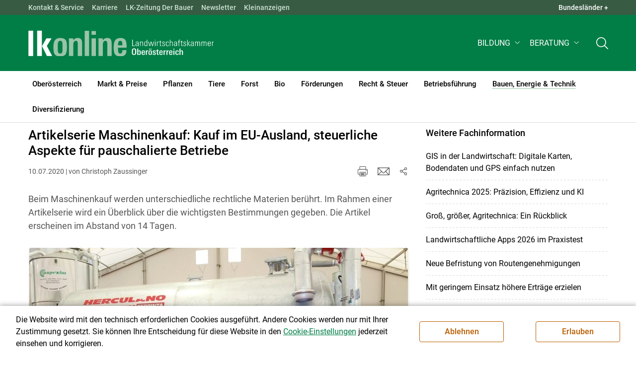

--- FILE ---
content_type: text/html; charset=utf-8
request_url: https://ooe.lko.at/artikelserie-maschinenkauf-kauf-im-eu-ausland-steuerliche-aspekte-f%C3%BCr-pauschalierte-betriebe+2400+3226550
body_size: 22568
content:
	<!DOCTYPE html>

	

<html lang="de" class="no-js font-size--s">
<head>
    <title>Artikelserie Maschinenkauf: Kauf im EU-Ausland, steuerliche Aspekte für pauschalierte Betriebe | Landwirtschaftskammer Oberösterreich</title>

	<meta http-equiv="Content-Type" content="text/html; charset=utf-8">
	<meta name="keywords" content="Agrarprodukte,Landwirtschaft,Agrar,Agrarstatistik,Agrarpolitik,Direktzahlung,Bergbauern,Biologischer Landbau,Benachteiligte Gebiete,Agrarstruktur,Förderung,Forstwirtschaft,Agrarnachrichten,Landwirtschaftskammer,Grünland,Ackerbau,landwirtscchaftliche Berufsvertretung,Lebensmittel,Betriebsführung,Milch,Tierische Erzeugung,Beratung,Ernte,Vieh,Waldwirtschaft,Getreide,bäuerliche Gesellschaft" >
	<meta http-equiv="X-UA-Compatible" content="IE=edge">
	<meta name="robots" content="index,follow,noarchive">
	<meta name="generator" content="">
	<meta name="description" content="Beim Maschinenkauf werden unterschiedliche rechtliche Materien berührt. Im Rahmen einer Artikelserie wird ein Überblick über die wichtigsten Bestimmungen gegeben. Die Artikel erscheinen im Abstand von 14 Tagen.">
	<meta name="language" content="de">
	<meta name="mobile-web-app-capable" content="yes">
	<meta name="viewport" content="width=device-width, initial-scale=1">
	<link rel="icon" href="/favicon.ico" type="image/x-icon" />
	<link rel="shortcut icon" href="/favicon.ico" type="image/x-icon"  />
	<link rel="preconnect" href="https://cdn.lko.at" crossorigin="anonymous" />
	<link rel="dns-prefetch" href="//cdn.lko.at" />
	<link rel="preconnect" href="https://stat1.netletter.at" crossorigin="anonymous" />
	<link rel="dns-prefetch" href="//stat1.netletter.at" />
	<link rel="preconnect" href="https://stat2.netletter.at" crossorigin="anonymous" />
	<link rel="dns-prefetch" href="//stat2.netletter.at"  />
	<!-- Chrome, Firefox OS and Opera -->
	<meta name="theme-color" content="#d0e3d0" />
	<!-- Windows Phone -->
	<meta name="msapplication-navbutton-color" content="#d0e3d0" />
	<!-- iOS Safari -->
	<meta name="apple-mobile-web-app-status-bar-style" content="#d0e3d0" />
	<link rel="shortcut icon" href="/favicon.ico" />	  	
		<meta property="og:image" content="https://cdn.lko.at/lko3/mmedia/image/2020.06.04/1591270445796811.jpg?m=NTAwLDMzMw%3D%3D&amp;_=1591270446" />
		<meta property="og:image:alt" content="" />
		<meta property="og:image:width" content="500" />
		<meta property="og:image:height" content="333" />
	  	
		<meta property="og:image" content="https://cdn.lko.at/lko3/mmedia/image/2020.06.18/1592461677468836.jpg?m=NTAwLDM3NQ%3D%3D&amp;_=1592461678" />
		<meta property="og:image:alt" content="" />
		<meta property="og:image:width" content="500" />
		<meta property="og:image:height" content="375" />

	<link rel="canonical" href="https://ooe.lko.at/artikelserie-maschinenkauf-kauf-im-eu-ausland-steuerliche-aspekte-für-pauschalierte-betriebe+2400+3226550" />
	<script>window.DC_STAT = window.DC_STAT || []; </script>
 
<style id="critical" type="text/css">@font-face { font-display: swap; font-family: "Roboto"; font-style: normal; font-weight: 400; src: url("/src_project/fonts/Roboto/roboto-v30-latin-regular.woff") format("woff"), url("/src_project/fonts/Roboto/roboto-v30-latin-regular.woff2") format("woff2"); } :root, [data-bs-theme=light] { --bs-body-font-family: "Roboto", sans-serif; --bs-body-font-size: 1rem; --bs-body-font-weight: 400; --bs-body-line-height: 1.5; } @media (prefers-reduced-motion: no-preference) { :root { scroll-behavior: smooth; } } body { margin: 0; font-family: var(--bs-body-font-family); font-size: var(--bs-body-font-size); font-weight: var(--bs-body-font-weight); line-height: var(--bs-body-line-height); color: var(--bs-body-color); text-align: var(--bs-body-text-align); background-color: var(--bs-body-bg); -webkit-text-size-adjust: 100%; -webkit-tap-highlight-color: rgba(0, 0, 0, 0); } :root { --bs-breakpoint-xs: 0; --bs-breakpoint-sm: 576px; --bs-breakpoint-md: 768px; --bs-breakpoint-lg: 992px; --bs-breakpoint-xl: 1200px; --bs-breakpoint-xxl: 1400px; } .row { --bs-gutter-x: 2.063rem; --bs-gutter-y: 0; display: flex; flex-wrap: wrap; margin-top: calc(-1 * var(--bs-gutter-y)); margin-right: calc(-0.5 * var(--bs-gutter-x)); margin-left: calc(-0.5 * var(--bs-gutter-x)); } .row > * { flex-shrink: 0; width: 100%; max-width: 100%; padding-right: calc(var(--bs-gutter-x) * 0.5); padding-left: calc(var(--bs-gutter-x) * 0.5); margin-top: var(--bs-gutter-y); } .container, .container-fluid { --bs-gutter-x: 2.063rem; --bs-gutter-y: 0; width: 100%; padding-right: calc(var(--bs-gutter-x) * 0.5); padding-left: calc(var(--bs-gutter-x) * 0.5); margin-right: auto; margin-left: auto; } .col, .col-xs, .col-sm, .col-md, .col-lg, .col-xl, .col-xxl { flex: 1 0 0%; } .col-auto, .col-xs-auto, .col-sm-auto, .col-md-auto, .col-lg-auto, .col-xl-auto, .col-xxl-auto { flex: 0 0 auto; width: auto; } .col-12, .col-xs-12, .col-sm-12, .col-md-12, .col-lg-12, .col-xl-12, .col-xxl-12 { flex: 0 0 auto; width: 100%; } img, figure img { max-width: 100%; height: auto; display: block; } .d-none { display: none !important; } .collapse:not(.show) { display: none; } .collapse:not(.show) .slick-slider { display: none; } .slick-slider:not(.slick-initialized) { visibility: hidden !important; } .slick-slider:not(.slick-initialized).slider2slide { aspect-ratio: 392/178; } .slick-slider:not(.slick-initialized) > div:not(:first-child) { display: none !important; } .slick-slider:not(.slick-initialized):first-of-type > div:first-child img:first-of-type { visibility: visible; }</style>
<!-- [apc] cache hit, valid -->
	<link rel="stylesheet" title="default" href="/pages/pkgs/9e007e8be6199cb9a50eb1dc822fcf4d_0.css?_=1768883825"/>

	<!-- [apc] cache hit, valid -->
	<link rel="stylesheet" title="default" href="/pages/pkgs/df5ecef95e0d057f4939e4ebf507e49b_0.css?_=1768883825"/>
	<link rel="stylesheet" title="default" href="/pages/pkgs/df5ecef95e0d057f4939e4ebf507e49b_1.css?_=1768883825"/>
	<link rel="stylesheet" title="default" href="/pages/pkgs/df5ecef95e0d057f4939e4ebf507e49b_2.css?_=1768883825"/>
	<link rel="stylesheet" title="default" href="/pages/pkgs/df5ecef95e0d057f4939e4ebf507e49b_3.css?_=1768883825"/>
	<link rel="stylesheet" title="default" href="/pages/pkgs/df5ecef95e0d057f4939e4ebf507e49b_4.css?_=1768883825"/>
	<!-- [apc] cache hit, valid -->
	<script charset="utf-8" src="/pages/pkgs/12bc4afc8c4b4c2465ce151f9dcc0680_0.js?_=1768886844"></script>
	














	


	
















</head>
<body class="full"  id="de">
<!-- breadcrumbs
	"Bauen, Energie & Technik\/Technik & Digitalisierung"
	"Bauen, Energie & Technik\/Technik & Digitalisierung\/Artikelserie Maschinenkauf: Kauf im EU-Ausland, steuerliche Aspekte f\u00fcr pauschalierte Betriebe"
	-->
	<!-- statistics -->
	<script>
	  var _paq = window._paq = window._paq || [];
	  /* tracker methods like "setCustomDimension" should be called before "trackPageView" */
	  _paq.push(['trackPageView']);
	  _paq.push(['enableLinkTracking']);
	  (function() {
		var u="//matstat01.digidev.at/";
		_paq.push(['setTrackerUrl', u+'lko']);
		_paq.push(['setSiteId', '7']);
		var d=document, g=d.createElement('script'), s=d.getElementsByTagName('script')[0];
		g.async=true; g.src=u+'digistat.js'; s.parentNode.insertBefore(g,s);
	  })();
	  window.matomoAsyncInit = function () {
		try {
			var matstat2025 = Matomo.getTracker("https://matstat01.digidev.at/lko", 54);
			matstat2025.enableLinkTracking(true);
			const crumbs = document.getElementsByClassName('breadcrumb-item');
			// careful to take the shown crumbs, if available
			if (crumbs.length > 0 ) {
				let breadcrumbpath = ''
				for (let i = 1 ; i < crumbs.length; i++) { // skip MENU
					breadcrumbpath += crumbs[i].textContent.trim().replace(/\u002f/g, "\u2215") + '/';
				}
				matstat2025.setCustomUrl(location.origin + "/" + breadcrumbpath + location.pathname.substring(1) + location.search);
				matstat2025.setDocumentTitle(breadcrumbpath + document.title.trim().replace(/\u002f/g, "\u2215"));
			} else {
				matstat2025.setCustomUrl(location.origin + "/" + "Bauen, Energie & Technik\/Technik & Digitalisierung" + "/" + location.pathname.substring(1) + location.search);
				matstat2025.setDocumentTitle("Bauen, Energie & Technik\/Technik & Digitalisierung\/Artikelserie Maschinenkauf: Kauf im EU-Ausland, steuerliche Aspekte f\u00fcr pauschalierte Betriebe");
			}
			matstat2025.trackPageView();
		} catch( err ) { console.log(err) }
	  };
	</script>
	<!-- statistics -->

<div class="browserwarn" style="display: none;">Für Browser < IE 11 nicht optimiert. Verwenden Sie bitte einen aktuelleren Browser.</div>

<span id="final-top"></span>

<section class="beratung par-id2545 open mdoc mdoc3226550 id2561 nav-no layout2 lk_oberoesterreich resp5">

<div id="wrap" class="row-fluid wrap">

<a tabindex="1" class="sr-only sr-only-focusable skip-content" href="#skip-content" aria-label="Skip to main content"><span>Skip to main content</span></a>




<header id="main-header" class="sticky-header main-header autohide">

<!-- 5web -->
					<div class="toplinks d-none d-md-block" >
<div class="toplinks_level1 inline" >
	<div class="container">
		<nav>
			<ul class="nav" aria-label="Bundesländer" role="list">
				<li class="nav-item">
					<span class="nav-link">Landwirtschaftskammern:</span>
				</li>
								<li class="nav-item cell1">
					<a class="nav-link" href="https://www.lko.at/"  target="_blank" >
						Österreich					</a>
				</li>
				<li class="nav-item cell2">
					<a class="nav-link" href="https://bgld.lko.at/"  target="_blank" >
						Bgld					</a>
				</li>
				<li class="nav-item cell3">
					<a class="nav-link" href="https://ktn.lko.at/"  target="_blank" >
						Ktn					</a>
				</li>
				<li class="nav-item cell4">
					<a class="nav-link" href="https://noe.lko.at/"  target="_blank" >
						Nö					</a>
				</li>
				<li class="nav-item cell5">
					<a class="nav-link" href="https://ooe.lko.at/"  target="_blank" >
						Oö					</a>
				</li>
				<li class="nav-item cell6">
					<a class="nav-link" href="https://sbg.lko.at/"  target="_blank" >
						sbg					</a>
				</li>
				<li class="nav-item cell7">
					<a class="nav-link" href="https://stmk.lko.at/"  target="_blank" >
						Stmk					</a>
				</li>
				<li class="nav-item cell8">
					<a class="nav-link" href="https://tirol.lko.at/"  target="_blank" >
						Tirol					</a>
				</li>
				<li class="nav-item cell9">
					<a class="nav-link" href="https://vbg.lko.at/"  target="_blank" >
						Vbg					</a>
				</li>
				<li class="nav-item cell10">
					<a class="nav-link" href="https://wien.lko.at/"  target="_blank" >
						Wien					</a>
				</li>
				<li class="nav-item">
					<a class="nav-link js-toggle-toplinks" title="Quick Links" data-bs-toggle="collapse" href="#collapseToplinks" role="button" aria-expanded="false" aria-controls="collapseToplinks">Quick Links + </a>
				</li>
			</ul>
		</nav>
	</div>
</div>

		<div id="collapseToplinks" class="toplinks_level2 inline collapse show"
			>
			<div class="container">
				<ul class="nav" aria-label="Quicklinks" role="list">
									<li class="sm-nav-item cell1">
								<a class="sm-nav-link" title="Kontakt &amp; Service"
					href="/servicenummern+2400++3842076+8576"  target="_self" >
									Kontakt & Service								</a>
								</li>
				<li class="sm-nav-item cell2">
								<a class="sm-nav-link" title="Karriere"
					href="/karriere+2400++3979333+1082"  target="_self" >
									Karriere								</a>
								</li>
				<li class="sm-nav-item cell3">
								<a class="sm-nav-link" title="LK-Zeitung Der Bauer"
					href="/lk-zeitung-der-bauer+2400++1200112+1712"  target="_self" >
									LK-Zeitung Der Bauer								</a>
								</li>
				<li class="sm-nav-item cell4">
								<a class="sm-nav-link" title="Newsletter"
					href="/e-mail-information+2400++2931623+7800"  target="_self" >
									Newsletter								</a>
								</li>
				<li class="sm-nav-item cell5">
								<a class="sm-nav-link" title="Kleinanzeigen"
					href="https://anzeigen.lko.at"  target="_blank" >
									Kleinanzeigen								</a>
								</li>
					<li class="nav-item">
						<a class="nav-link js-toggle-toplinks" title="Bundesländer" data-bs-toggle="collapse" href="#collapseToplinks" role="button" aria-expanded="false" aria-controls="collapseToplinks">Bundesländer +</a>
					</li>
				</ul>
			</div>
		</div>

					</div>


<div class="navbar navbar-expand-xl extend-smart btco-hover-menu">

<div class="header">

<div class="container">

<div class="header-green">



					<div class="brand">
						<a class="logo" href="/oberösterreich+2400+++1076" target="_self" title="... Startseite">
							<img src="/src_project/svg/portal/5/logo.svg" class="logo__logo" alt="Logo Landwirtschaftskammer" width="198" height="52">
							<img src="/src_project/svg/portal/5/print/logo2.svg" class="print-logo-first " alt="Print Logo Landwirtschaftskammer">
							<div class="logo-second">
								<img src="/src_project/svg/portal/5/bundeslaender/lk_oberoesterreich.svg" class="logo__bundesland" alt="LK Oberösterreich logo" width="166" height="35">
							</div>
							<img src="/src_project/svg/portal/5/print/lk_oberoesterreich.svg"  class="print-logo-second" alt="LK Oberösterreich logo">
						</a>
					</div>


<nav>
<ul class="nav sm-navbar navbar-nav expand-on-hover navbar-links d-none d-xl-block" id="">

			<li class="menu2565 sm-sub-item sm-nav-item" id="menu2565">

				<a role="button" aria-haspopup="true" aria-expanded="false" class=" sm-sub-toggler sm-nav-link" title="Bildung" href="/bildung+2500++1298149" target="_self"><span>Bildung</span></a>

				<ul class="dropdown-menu" aria-labelledby="bildung">

								<li class="topmenu">
				<a class=" sm-sub-toggler sm-nav-link" title="Bildung" href="/bildung+2500++1298149" target="_self"><span>Bildung</span>					<svg class="svgicon-home" aria-hidden="true">
						<use xlink:href="/src_project/svg/portal/svg/home.svg#Ebene_1"></use>
					</svg>
</a>

			</li>

							<li id="menu3470" class="menu2565">
								<a class="  dropdown-item" title="Bildung aktuell" href="/bildung-aktuell+2500++1373224" target="_self"><span>Bildung aktuell</span></a>

							</li>
							<li id="menu7740" class="menu2565">
								<a class="  dropdown-item" title="Kurse, Workshops, Veranstaltungen" href="/kurse-workshops-veranstaltungen+2500++2862304" target="_self"><span>Kurse, Workshops, Veranstaltungen</span></a>

							</li>
				</ul>
			</li>

			<li class="menu5481 sm-sub-item sm-nav-item" id="menu5481">

				<a role="button" aria-haspopup="true" aria-expanded="false" class=" sm-sub-toggler sm-nav-link" title="Beratung" href="/beratung+2500++1780898" target="_self"><span>Beratung</span></a>

				<ul class="dropdown-menu" aria-labelledby="beratung">

								<li class="topmenu">
				<a class=" sm-sub-toggler sm-nav-link" title="Beratung" href="/beratung+2500++1780898" target="_self"><span>Beratung</span>					<svg class="svgicon-home" aria-hidden="true">
						<use xlink:href="/src_project/svg/portal/svg/home.svg#Ebene_1"></use>
					</svg>
</a>

			</li>

							<li id="menu5896" class="menu5481">
								<a class="  dropdown-item" title="Information zur LK-Beratung" href="/information-zur-lk-beratung+2500++2128182" target="_self"><span>Information zur LK-Beratung</span></a>

							</li>
							<li id="menu4977" class="menu5481">
								<a class="  dropdown-item" title="Betrieb &amp; Unternehmen" href="/betrieb-unternehmen+2500++1738165" target="_self"><span>Betrieb & Unternehmen</span></a>

							</li>
							<li id="menu4978" class="menu5481">
								<a class="  dropdown-item" title="Recht | Steuer | Soziales" href="/recht-steuer-soziales+2500++1738166" target="_self"><span>Recht | Steuer | Soziales</span></a>

							</li>
							<li id="menu4979" class="menu5481">
								<a class="  dropdown-item" title="Tierhaltung" href="/tierhaltung+2500++1738167" target="_self"><span>Tierhaltung</span></a>

							</li>
							<li id="menu4980" class="menu5481">
								<a class="  dropdown-item" title="Pflanzenbau" href="/pflanzenbau+2500++1738168" target="_self"><span>Pflanzenbau</span></a>

							</li>
							<li id="menu4981" class="menu5481">
								<a class="  dropdown-item" title="Forstwirtschaft" href="/forstwirtschaft+2500++1738169" target="_self"><span>Forstwirtschaft</span></a>

							</li>
							<li id="menu4982" class="menu5481">
								<a class="  dropdown-item" title="Förderungen" href="/förderungen+2500++1738170" target="_self"><span>Förderungen</span></a>

							</li>
							<li id="menu4983" class="menu5481">
								<a class="  dropdown-item" title="Energie &amp; Umwelt" href="/energie-umwelt+2500++1738171" target="_self"><span>Energie & Umwelt</span></a>

							</li>
							<li id="menu4984" class="menu5481">
								<a class="  dropdown-item" title="Biologischer Landbau" href="/biologischer-landbau+2500++1738173" target="_self"><span>Biologischer Landbau</span></a>

							</li>
							<li id="menu4985" class="menu5481">
								<a class="  dropdown-item" title="Direktvermarktung" href="/direktvermarktung+2500++1738174" target="_self"><span>Direktvermarktung</span></a>

							</li>
							<li id="menu6770" class="menu5481">
								<a class="  dropdown-item" title="Bauen" href="/bauen+2500++2504542" target="_self"><span>Bauen</span></a>

							</li>
							<li id="menu4986" class="menu5481">
								<a class="  dropdown-item" title="Urlaub am  Bauernhof" href="/urlaub-am-bauernhof+2500++1738175" target="_self"><span>Urlaub am  Bauernhof</span></a>

							</li>
				</ul>
			</li>
</ul>
</nav>


<nav id="mobile-navigation" role="navigation" class="">

<button id="" class="hamburger-close collapsed trigger-bundesland" data-bs-toggle="collapse" data-bs-target="#toggle-bundesland" aria-expanded="false" aria-label="Toggle Bundesland" href="#toggle-bundesland">

<svg class="svgicon-burger " aria-hidden="true" viewBox="0 0 48 26.041"><use xlink:href="/src_project/svg/portal/5/svg/oesterreich_icon_2.svg#Ebene_1"></use></svg>

<svg class="svgicon-burger hover-icon" aria-hidden="true" viewBox="0 0 48 26.041"><use xlink:href="/src_project/svg/portal/5/svg/oesterreich_icon.svg#Ebene_1"></use></svg>

<svg class="svgicon-close-burger" aria-hidden="true" viewBox="0 0 12 12"><use xlink:href="/src_project/svg/portal/5/svg/close.svg#Ebene_1"></use></svg>

</button>

<button id="" class="hamburger-close collapsed trigger-search" data-bs-toggle="collapse" data-bs-target="#toggle-search" aria-expanded="false" aria-label="Toggle search" href="#toggle-search">

<svg class="svgicon-burger " aria-hidden="true" viewBox="0 0 18 18"><use xlink:href="/src_project/svg/portal/5/svg/lupe_suche.svg#Ebene_1"></use></svg>

<svg class="svgicon-close-burger" aria-hidden="true" viewBox="0 0 12 12"><use xlink:href="/src_project/svg/portal/5/svg/close.svg#Ebene_1"></use></svg>

</button>

<span class="triger-menu-platzhalter" aria-label="Open main menu">

<svg class="svgicon-burger" aria-hidden="true" viewBox="0 0 56 40">

<use xlink:href="/src_project/svg/portal/5/svg/menu_mobil_icon.svg#Ebene_1"></use>

</svg>

</span>

</nav>

</div>

</div>

</div>

<nav id="main-navigation" role="navigation" class="">

<div class="container">

<div class="bdl-mobil collapse" id="toggle-bundesland">

<ul class="nav">
	<li class="sm-nav-item">
		<span class="sm-nav-link-title">Landwirtschaftskammern</span>
	</li>
		<li class="sm-nav-item cell1">
		<a class="sm-nav-link"
		   href="https://www.lko.at/"
		   title="Österreich"
		   target="_blank">Österreich</a>
	</li>
		<li class="sm-nav-item cell2">
		<a class="sm-nav-link"
		   href="https://bgld.lko.at/"
		   title="Burgenland"
		   target="_blank">Burgenland</a>
	</li>
		<li class="sm-nav-item cell3">
		<a class="sm-nav-link"
		   href="https://ktn.lko.at/"
		   title="Kärnten"
		   target="_blank">Kärnten</a>
	</li>
		<li class="sm-nav-item cell4">
		<a class="sm-nav-link"
		   href="https://noe.lko.at/"
		   title="Niederösterreich"
		   target="_blank">Niederösterreich</a>
	</li>
		<li class="sm-nav-item cell5">
		<a class="sm-nav-link"
		   href="https://ooe.lko.at/"
		   title="Oberösterreich"
		   target="_blank">Oberösterreich</a>
	</li>
		<li class="sm-nav-item cell6">
		<a class="sm-nav-link"
		   href="https://sbg.lko.at/"
		   title="Salzburg"
		   target="_blank">Salzburg</a>
	</li>
		<li class="sm-nav-item cell7">
		<a class="sm-nav-link"
		   href="https://stmk.lko.at/"
		   title="Steiermark"
		   target="_blank">Steiermark</a>
	</li>
		<li class="sm-nav-item cell8">
		<a class="sm-nav-link"
		   href="https://tirol.lko.at/"
		   title="Tirol"
		   target="_blank">Tirol</a>
	</li>
		<li class="sm-nav-item cell9">
		<a class="sm-nav-link"
		   href="https://vbg.lko.at/"
		   title="Vorarlberg"
		   target="_blank">Vorarlberg</a>
	</li>
		<li class="sm-nav-item cell10">
		<a class="sm-nav-link"
		   href="https://wien.lko.at/"
		   title="Wien"
		   target="_blank">Wien</a>
	</li>
	</ul>


</div>

<div class="main-search collapse" id="toggle-search">






<script type="text/javascript">

	$(document).ready(function() {

		$("input#fulltext_search").autocomplete({
			source: "/?mlay_id=10011&menu=LK Oberösterreich&npf_cache=no&r="+Math.round(Math.random()*1000000), //autocomplete data
			open: function() {
				$(this).autocomplete("widget").css("z-index", 5000);
				return false;
			},
			select: function(event, ui) {
				var origEvent = event;
				while (origEvent.originalEvent !== undefined)
					origEvent = origEvent.originalEvent;
				if (origEvent.type == "keydown")
					$("#content-search-form").submit();
			}
		});

		$("#fulltext_search").on("blur", function() {
			$(this).val(String($(this).val()).trim());
		});

		$("#fulltext_search").on('keydown', function(event){ //enter event.
			if(event.keyCode == 13) {
				if($('#fulltext_search').val() != 'Ihr Suchbegriff' && $('#fulltext_search').val() != '' && $('#fulltext_search').val() != '*') {
					$("#content-search-form").submit();
				} else {
					$("#fulltext_search").val("").focus();
					return false;
				}
			}
		});

		// focus on collapse open, if inside collapse
		if($("#fulltext_search").closest('.collapse').length)
		{
			$("#fulltext_search").closest('.collapse').on('shown.bs.collapse', function() {
				$("#fulltext_search").focus();
			})
		}
	});

	function vt_search() {
		if($('#fulltext_search').val() != 'Ihr Suchbegriff' && $('#fulltext_search').val() != '' && $('#fulltext_search').val() != '*') {
			$("#content-search-form").submit();
		} else {
			$("#fulltext_search").val("").focus();
			return false;
		}
	}

</script>
	<form id="content-search-form" class="form-inline" name="solrFormSmall" method="GET"  action="/volltextsuche+2400++1348759+3214">
		<input type="hidden" value="no" name="npf_cache" />
		<label for="fulltext_search" class="sr-only">Volltextsuche</label>
		<button type="submit" id="solr-form-submit-forw" class="btn" onclick="vt_search();" title="Volltextsuche">
			<svg class="svgicon-suche" aria-hidden="true">
				<use xlink:href="/src_project/svg/portal/5/svg/suche.svg#Ebene_1"></use>
			</svg>
		</button>
		<input class="form-control" type="text" placeholder="Ihr Suchbegriff" aria-label="Search" id="fulltext_search" placeholder="Ihr Suchbegriff" name="fulltext_search" value="" />

	</form>



</div>

<nav id="navbar1" class="sm-navbar sm-navbar--offcanvas-right">

<span class="sm-toggler-state" id="sm-toggler-state-1"></span>

<div class="sm-toggler">

<a class="sm-toggler-anchor sm-toggler-anchor--show" href="#sm-toggler-state-1" role="button" aria-label="Open main menu">

<span class="sm-toggler-icon sm-toggler-icon--show"></span>

</a>

<a class="sm-toggler-anchor sm-toggler-anchor--hide" href="#" role="button" aria-label="Close main menu">

<span class="sm-toggler-icon sm-toggler-icon--hide"></span>

</a>

</div>

<a class="sm-offcanvas-overlay" href="#" aria-hidden="true" tabindex="-1"></a>

<div class="sm-offcanvas" id="sm-offcanvas-toggler">

<div class="sm-hide-large" style="display: flex; align-items: center; justify-content: space-between" aria-hidden="true">

<div class="sm-brand"><img src="/src_project/svg/portal/5/logo2.svg" class="logo__logo" alt="Logo Landwirtschaftskammern ">

<span class="region">Österreich</span>

</div>

<div class="sm-toggler">

<a class="sm-toggler-anchor sm-toggler-anchor--hide" href="#" role="button">

<span class="sm-toggler-icon sm-toggler-icon--hide"></span>

</a>

</div>

</div>

<ul class="sm-nav sm-nav--left navbar-nav" id="main-menu">

<li class="sm-sub-item menu2357 sm-nav-item">
		<a class="sm-nav-link--split sm-nav-link" title="Oberösterreich" href="/oberösterreich+2500+++1076" target="_self"><span>Oberösterreich</span></a>
		<button class="sm-nav-link sm-nav-link--split sm-sub-toggler" aria-label="Toggle sub menu"></button><ul class="sm-sub">
			<li class="sm-sub-item topmenu d-md-none">
				<a class="sm-sub-link" title="Oberösterreich" href="/oberösterreich+2500+++1076" target="_self"><span>Oberösterreich</span></a>

			</li>

			<li class="sm-sub-item menu1083">
				<a class="sm-sub-link sm-nav-link--split" title="Aktuelles" href="/aktuelles+2500++900095" target="_self"><span>Aktuelles</span></a>
				<button class="sm-nav-link sm-nav-link--split sm-sub-toggler" aria-label="Toggle sub menu"></button><ul class="sm-sub">
					<li class="sm-sub-item topmenu d-md-none">
						<a class=" sm-sub-link" title="Aktuelles" href="/aktuelles+2500++900095" target="_self"><span>Aktuelles</span></a>

					</li>

					<li class="sm-sub-item menu8512">
						<a class=" sm-sub-link" title="Aktuelles aus den Bezirken" href="/aktuelles-aus-den-bezirken+2500++3806319" target="_self"><span>Aktuelles aus den Bezirken</span></a>
					</li>
				</ul>
			</li>
			<li class="sm-sub-item menu8018">
				<a class="sm-sub-link sm-nav-link--split" title="Wir über uns" href="javascript:;" target="_self"><span>Wir über uns</span></a>
				<button class="sm-nav-link sm-nav-link--split sm-sub-toggler" aria-label="Toggle sub menu"></button><ul class="sm-sub">
					<li class="sm-sub-item topmenu d-md-none">
						<a class=" sm-sub-link" title="Wir über uns" href="javascript:;" target="_self"><span>Wir über uns</span></a>

					</li>

					<li class="sm-sub-item menu1219">
						<a class=" sm-sub-link" title="Funktionärinnen und Funktionäre" href="/funktionärinnen-und-funktionäre+2500++900587" target="_self"><span>Funktionärinnen und Funktionäre</span></a>
					</li>
					<li class="sm-sub-item menu1085">
						<a class=" sm-sub-link" title="Mitarbeiterinnen und Mitarbeiter" href="/mitarbeiterinnen-und-mitarbeiter+2500++900554" target="_self"><span>Mitarbeiterinnen und Mitarbeiter</span></a>
					</li>
					<li class="sm-sub-item menu8022">
						<a class=" sm-sub-link" title="Aufgaben der Landwirtschaftskammer" href="/aufgaben-der-landwirtschaftskammer+2500++3314504" target="_self"><span>Aufgaben der Landwirtschaftskammer</span></a>
					</li>
					<li class="sm-sub-item menu6447">
						<a class=" sm-sub-link" title="Tätigkeitsbericht" href="/tätigkeitsbericht+2500++2391591" target="_self"><span>Tätigkeitsbericht</span></a>
					</li>
					<li class="sm-sub-item menu8178">
						<a class=" sm-sub-link" title="Service für Funktionärinnen und Funktionäre" href="/service-für-funktionärinnen-und-funktionäre+2500++3420841" target="_self"><span>Service für Funktionärinnen und Funktionäre</span></a>
					</li>
					<li class="sm-sub-item menu1282">
						<a class=" sm-sub-link" title="Verbände" href="/verbände+2500++1200058" target="_self"><span>Verbände</span></a>
					</li>
					<li class="sm-sub-item menu6166">
						<a class=" sm-sub-link" title="LK-Wahl" href="/lk-wahl+2500++2235363" target="_self"><span>LK-Wahl</span></a>
					</li>
				</ul>
			</li>
			<li class="sm-sub-item menu3665">
				<a class="sm-sub-link sm-nav-link--split" title="Vollversammlung" href="/vollversammlung+2500++1425187" target="_self"><span>Vollversammlung</span></a>
				<button class="sm-nav-link sm-nav-link--split sm-sub-toggler" aria-label="Toggle sub menu"></button><ul class="sm-sub">
					<li class="sm-sub-item topmenu d-md-none">
						<a class=" sm-sub-link" title="Vollversammlung" href="/vollversammlung+2500++1425187" target="_self"><span>Vollversammlung</span></a>

					</li>

					<li class="sm-sub-item menu8649">
						<a class=" sm-sub-link" title="Vollversammlung zum Nachschauen" href="/vollversammlung-zum-nachschauen+2500++4119708" target="_self"><span>Vollversammlung zum Nachschauen</span></a>
					</li>
				</ul>
			</li>
			<li class="sm-sub-item menu8019">
				<a class="sm-sub-link sm-nav-link--split" title="Kommunikation &amp; Medien" href="javascript:;" target="_self"><span>Kommunikation & Medien</span></a>
				<button class="sm-nav-link sm-nav-link--split sm-sub-toggler" aria-label="Toggle sub menu"></button><ul class="sm-sub">
					<li class="sm-sub-item topmenu d-md-none">
						<a class=" sm-sub-link" title="Kommunikation &amp; Medien" href="javascript:;" target="_self"><span>Kommunikation & Medien</span></a>

					</li>

					<li class="sm-sub-item menu1712">
						<a class=" sm-sub-link" title="LK-Zeitung &quot;Der Bauer&quot;" href="/lk-zeitung-der-bauer+2500++1200112" target="_self"><span>LK-Zeitung "Der Bauer"</span></a>
					</li>
					<li class="sm-sub-item menu3238">
						<a class=" sm-sub-link" title="Öffentlichkeitsarbeit &amp; PR" href="/öffentlichkeitsarbeit-pr+2500++1349845" target="_self"><span>Öffentlichkeitsarbeit & PR</span></a>
					</li>
					<li class="sm-sub-item menu8028">
						<a class=" sm-sub-link" title="Online-Kommunikation &amp; Digitales" href="/online-kommunikation-digitales+2500++3317651" target="_self"><span>Online-Kommunikation & Digitales</span></a>
					</li>
					<li class="sm-sub-item menu8027">
						<a class=" sm-sub-link" title="Medienkooperationen" href="/medienkooperationen+2500++3317650" target="_self"><span>Medienkooperationen</span></a>
					</li>
					<li class="sm-sub-item menu3237">
						<a class=" sm-sub-link" title="Bildergalerie" href="/bildergalerie+2500++1349843" target="_self"><span>Bildergalerie</span></a>
					</li>
					<li class="sm-sub-item menu7854">
						<a class=" sm-sub-link" title="Newsletter der LK Oberösterreich" href="https://ooe.lko.at/e-mail-information+2500++2931623" target="_self"><span>Newsletter der LK Oberösterreich</span></a>
					</li>
				</ul>
			</li>
			<li class="sm-sub-item menu8020">
				<a class="sm-sub-link sm-nav-link--split" title="Kontakt &amp; Service" href="javascript:;" target="_self"><span>Kontakt & Service</span></a>
				<button class="sm-nav-link sm-nav-link--split sm-sub-toggler" aria-label="Toggle sub menu"></button><ul class="sm-sub">
					<li class="sm-sub-item topmenu d-md-none">
						<a class=" sm-sub-link" title="Kontakt &amp; Service" href="javascript:;" target="_self"><span>Kontakt & Service</span></a>

					</li>

					<li class="sm-sub-item menu8576">
						<a class=" sm-sub-link" title="Servicenummern" href="/servicenummern+2500++3842076" target="_self"><span>Servicenummern</span></a>
					</li>
					<li class="sm-sub-item menu1415">
						<a class=" sm-sub-link" title="Schreiben Sie uns" href="/schreiben-sie-uns+2500++1200336" target="_self"><span>Schreiben Sie uns</span></a>
					</li>
				</ul>
			</li>
			<li class="sm-sub-item menu1082">
				<a class=" sm-sub-link" title="Karriere" href="/karriere+2400++3979333" target="_self"><span>Karriere</span></a>
			</li>
			<li class="sm-sub-item menu8021">
				<a class="sm-sub-link sm-nav-link--split" title="Publikationen" href="javascript:;" target="_self"><span>Publikationen</span></a>
				<button class="sm-nav-link sm-nav-link--split sm-sub-toggler" aria-label="Toggle sub menu"></button><ul class="sm-sub">
					<li class="sm-sub-item topmenu d-md-none">
						<a class=" sm-sub-link" title="Publikationen" href="javascript:;" target="_self"><span>Publikationen</span></a>

					</li>

					<li class="sm-sub-item menu3856">
						<a class=" sm-sub-link" title="Broschüren Land- und Forstwirtschaft" href="/broschüren-land-und-forstwirtschaft+2500++1485554" target="_self"><span>Broschüren Land- und Forstwirtschaft</span></a>
					</li>
					<li class="sm-sub-item menu5686">
						<a class=" sm-sub-link" title="Broschüren Recht und Steuer" href="/broschüren-recht-und-steuer+2500++1791853" target="_self"><span>Broschüren Recht und Steuer</span></a>
					</li>
					<li class="sm-sub-item menu3937">
						<a class=" sm-sub-link" title="Serviceinformationen" href="/serviceinformationen+2500++1503807" target="_self"><span>Serviceinformationen</span></a>
					</li>
				</ul>
			</li>
			<li class="sm-sub-item menu8439">
				<a class=" sm-sub-link" title="Videos" href="/videos+2500++3639654" target="_self"><span>Videos</span></a>
			</li>
			<li class="sm-sub-item menu8494">
				<a class=" sm-sub-link" title="Die Bäuerin" href="/die-bäuerin+2500++3714927" target="_self"><span>Die Bäuerin</span></a>
			</li>
			<li class="sm-sub-item menu8026">
				<a class=" sm-sub-link" title="LK-Gästehaus" href="/lk-gästehaus+2500++3317626" target="_self"><span>LK-Gästehaus</span></a>
			</li>
			<li class="sm-sub-item menu8578">
				<a class=" sm-sub-link" title="Amtlicher Pflanzenschutzdienst" href="/amtlicher-pflanzenschutzdienst+2500++3861760" target="_self"><span>Amtlicher Pflanzenschutzdienst</span></a>
			</li>
			<li class="sm-sub-item menu2356">
				<a class=" sm-sub-link" title="Kleinanzeigen" href="https://anzeigen.lko.at" target="_blank"><span>Kleinanzeigen</span></a>
			</li>
			<li class="sm-sub-item menu1678">
				<a class=" sm-sub-link" title="Wetter" href="/wetter+2500++1200033" target="_self"><span>Wetter</span></a>
			</li>
		</ul>
	</li>
	<li class="sm-sub-item menu2510 sm-nav-item">
		<a class="sm-nav-link--split sm-nav-link" title="Markt &amp; Preise" href="javascript:;" target="_self"><span>Markt & Preise</span></a>
		<button class="sm-nav-link sm-nav-link--split sm-sub-toggler" aria-label="Toggle sub menu"></button><ul class="sm-sub">
			<li class="sm-sub-item topmenu d-md-none">
				<a class="sm-sub-link" title="Markt &amp; Preise" href="javascript:;" target="_self"><span>Markt & Preise</span></a>

			</li>

			<li class="sm-sub-item menu2511">
				<a class=" sm-sub-link" title="Lebendrinder" href="/lebendrinder+2500++1298083" target="_self"><span>Lebendrinder</span></a>
			</li>
			<li class="sm-sub-item menu2512">
				<a class=" sm-sub-link" title="Schlachtrinder" href="/schlachtrinder+2500++1298085" target="_self"><span>Schlachtrinder</span></a>
			</li>
			<li class="sm-sub-item menu2513">
				<a class=" sm-sub-link" title="Schweine &amp; Ferkel" href="/schweine-ferkel+2500++1298086" target="_self"><span>Schweine & Ferkel</span></a>
			</li>
			<li class="sm-sub-item menu2515">
				<a class=" sm-sub-link" title="Milch" href="/milch+2500++1298088" target="_self"><span>Milch</span></a>
			</li>
			<li class="sm-sub-item menu2518">
				<a class=" sm-sub-link" title="Getreide &amp; Futtermittel" href="/getreide-futtermittel+2500++1298091" target="_self"><span>Getreide & Futtermittel</span></a>
			</li>
			<li class="sm-sub-item menu2521">
				<a class=" sm-sub-link" title="Holz" href="/holz+2500++1298094" target="_self"><span>Holz</span></a>
			</li>
			<li class="sm-sub-item menu2984">
				<a class=" sm-sub-link" title="Indizes" href="/indizes+2500++1302762" target="_self"><span>Indizes</span></a>
			</li>
		</ul>
	</li>
	<li class="sm-sub-item menu2524 sm-nav-item">
		<a class="sm-nav-link--split sm-nav-link" title="Pflanzen" href="/pflanzen+2500++1298097" target="_self"><span>Pflanzen</span></a>
		<button class="sm-nav-link sm-nav-link--split sm-sub-toggler" aria-label="Toggle sub menu"></button><ul class="sm-sub">
			<li class="sm-sub-item topmenu d-md-none">
				<a class="sm-sub-link" title="Pflanzen" href="/pflanzen+2500++1298097" target="_self"><span>Pflanzen</span></a>

			</li>

			<li class="sm-sub-item menu2525">
				<a class=" sm-sub-link" title="Ackerkulturen" href="/ackerkulturen+2500++1298098" target="_self"><span>Ackerkulturen</span></a>
			</li>
			<li class="sm-sub-item menu7803">
				<a class=" sm-sub-link" title="Pflanzenbauliche Versuchsberichte" href="/pflanzenbauliche-versuchsberichte+2500++2931746" target="_self"><span>Pflanzenbauliche Versuchsberichte</span></a>
			</li>
			<li class="sm-sub-item menu2528">
				<a class=" sm-sub-link" title="Grünland &amp; Futterbau" href="/grünland-futterbau+2500++1298101" target="_self"><span>Grünland & Futterbau</span></a>
			</li>
			<li class="sm-sub-item menu2526">
				<a class=" sm-sub-link" title="Boden-, Wasserschutz &amp; Düngung" href="/boden-wasserschutz-düngung+2500++1298099" target="_self"><span>Boden-, Wasserschutz & Düngung</span></a>
			</li>
			<li class="sm-sub-item menu8559">
				<a class=" sm-sub-link" title="NAPV und Ammoniakreduktion" href="/napv-und-ammoniakreduktion+2500++3831786" target="_self"><span>NAPV und Ammoniakreduktion</span></a>
			</li>
			<li class="sm-sub-item menu2529">
				<a class=" sm-sub-link" title="Pflanzenschutz" href="/pflanzenschutz+2500++1298102" target="_self"><span>Pflanzenschutz</span></a>
			</li>
			<li class="sm-sub-item menu8111">
				<a class=" sm-sub-link" title="Biodiversität" href="/biodiversität+2500++3409287" target="_self"><span>Biodiversität</span></a>
			</li>
			<li class="sm-sub-item menu3533">
				<a class=" sm-sub-link" title="Obstbau" href="/obstbau+2500++1376494" target="_self"><span>Obstbau</span></a>
			</li>
			<li class="sm-sub-item menu7658">
				<a class="sm-sub-link sm-nav-link--split" title="Weinbau" href="/weinbau+2500++2750195" target="_self"><span>Weinbau</span></a>
				<button class="sm-nav-link sm-nav-link--split sm-sub-toggler" aria-label="Toggle sub menu"></button><ul class="sm-sub">
					<li class="sm-sub-item topmenu d-md-none">
						<a class=" sm-sub-link" title="Weinbau" href="/weinbau+2500++2750195" target="_self"><span>Weinbau</span></a>

					</li>

					<li class="sm-sub-item menu6575">
						<a class=" sm-sub-link" title="Weinbau aktuell" href="/weinbau-aktuell+2500++2455142" target="_self"><span>Weinbau aktuell</span></a>
					</li>
					<li class="sm-sub-item menu7551">
						<a class=" sm-sub-link" title="Rechtliches und Förderungen" href="/rechtliches-und-förderungen+2500++2730676" target="_self"><span>Rechtliches und Förderungen</span></a>
					</li>
					<li class="sm-sub-item menu7560">
						<a class=" sm-sub-link" title="Pflanzenschutz" href="/pflanzenschutz+2500++2730685" target="_self"><span>Pflanzenschutz</span></a>
					</li>
					<li class="sm-sub-item menu7569">
						<a class=" sm-sub-link" title="Pflegemaßnahmen" href="/pflegemaßnahmen+2500++2730694" target="_self"><span>Pflegemaßnahmen</span></a>
					</li>
					<li class="sm-sub-item menu7578">
						<a class=" sm-sub-link" title="Hinweise zur Bekämpfung wichtiger Krankheiten" href="/hinweise-zur-bekämpfung-wichtiger-krankheiten+2500++2730704" target="_self"><span>Hinweise zur Bekämpfung wichtiger Krankheiten</span></a>
					</li>
					<li class="sm-sub-item menu7596">
						<a class=" sm-sub-link" title="Hinweise zur Bekämpfung wichtiger Schädlinge" href="/hinweise-zur-bekämpfung-wichtiger-schädlinge+2500++2730722" target="_self"><span>Hinweise zur Bekämpfung wichtiger Schädlinge</span></a>
					</li>
					<li class="sm-sub-item menu7605">
						<a class=" sm-sub-link" title="Sonstige Schädigungen" href="/sonstige-schädigungen+2500++2730731" target="_self"><span>Sonstige Schädigungen</span></a>
					</li>
					<li class="sm-sub-item menu7614">
						<a class=" sm-sub-link" title="Entwicklungsstadien der Rebe" href="/entwicklungsstadien-der-rebe+2500++2730740" target="_self"><span>Entwicklungsstadien der Rebe</span></a>
					</li>
					<li class="sm-sub-item menu7623">
						<a class=" sm-sub-link" title="Informationen" href="/informationen+2500++2730749" target="_self"><span>Informationen</span></a>
					</li>
				</ul>
			</li>
			<li class="sm-sub-item menu2527">
				<a class=" sm-sub-link" title="Gemüse- und Zierpflanzenbau" href="/gemüse-und-zierpflanzenbau+2500++1298100" target="_self"><span>Gemüse- und Zierpflanzenbau</span></a>
			</li>
			<li class="sm-sub-item menu8122">
				<a class=" sm-sub-link" title="Anbau- und Kulturanleitungen" href="/anbau-und-kulturanleitungen+2500++3409513" target="_self"><span>Anbau- und Kulturanleitungen</span></a>
			</li>
			<li class="sm-sub-item menu8185">
				<a class="sm-sub-link sm-nav-link--split" title="Videos Pflanzenbau" href="/videos-pflanzenbau+2500++3428590" target="_self"><span>Videos Pflanzenbau</span></a>
				<button class="sm-nav-link sm-nav-link--split sm-sub-toggler" aria-label="Toggle sub menu"></button><ul class="sm-sub">
					<li class="sm-sub-item topmenu d-md-none">
						<a class=" sm-sub-link" title="Videos Pflanzenbau" href="/videos-pflanzenbau+2500++3428590" target="_self"><span>Videos Pflanzenbau</span></a>

					</li>

					<li class="sm-sub-item menu8202">
						<a class=" sm-sub-link" title="Videos Getreide und Mais" href="/videos-getreide-und-mais+2500++3428690" target="_self"><span>Videos Getreide und Mais</span></a>
					</li>
					<li class="sm-sub-item menu8233">
						<a class=" sm-sub-link" title="Videos Öl- und Eiweißpflanzen" href="/videos-öl-und-eiweißpflanzen+2500++3428733" target="_self"><span>Videos Öl- und Eiweißpflanzen</span></a>
					</li>
					<li class="sm-sub-item menu8234">
						<a class=" sm-sub-link" title="Videos Grünland" href="/videos-grünland+2500++3428735" target="_self"><span>Videos Grünland</span></a>
					</li>
					<li class="sm-sub-item menu8235">
						<a class=" sm-sub-link" title="Videos Obstbau" href="/videos-obstbau+2500++3428736" target="_self"><span>Videos Obstbau</span></a>
					</li>
					<li class="sm-sub-item menu8236">
						<a class=" sm-sub-link" title="Videos Biodiversität und Zwischenfrüchte" href="/videos-biodiversität-und-zwischenfrüchte+2500++3428737" target="_self"><span>Videos Biodiversität und Zwischenfrüchte</span></a>
					</li>
					<li class="sm-sub-item menu8237">
						<a class=" sm-sub-link" title="Videos Zuckerrübe und Sonstige" href="/videos-zuckerrübe-und-sonstige+2500++3428738" target="_self"><span>Videos Zuckerrübe und Sonstige</span></a>
					</li>
				</ul>
			</li>
		</ul>
	</li>
	<li class="sm-sub-item menu2530 sm-nav-item">
		<a class="sm-nav-link--split sm-nav-link" title="Tiere" href="/tiere+2500++1298103" target="_self"><span>Tiere</span></a>
		<button class="sm-nav-link sm-nav-link--split sm-sub-toggler" aria-label="Toggle sub menu"></button><ul class="sm-sub">
			<li class="sm-sub-item topmenu d-md-none">
				<a class="sm-sub-link" title="Tiere" href="/tiere+2500++1298103" target="_self"><span>Tiere</span></a>

			</li>

			<li class="sm-sub-item menu6361">
				<a class=" sm-sub-link" title="Tierhaltung Allgemein" href="/tierhaltung-allgemein+2500++2360102" target="_self"><span>Tierhaltung Allgemein</span></a>
			</li>
			<li class="sm-sub-item menu6693">
				<a class="sm-sub-link sm-nav-link--split" title="Rinder" href="/rinder+2500++2464742" target="_self"><span>Rinder</span></a>
				<button class="sm-nav-link sm-nav-link--split sm-sub-toggler" aria-label="Toggle sub menu"></button><ul class="sm-sub">
					<li class="sm-sub-item topmenu d-md-none">
						<a class=" sm-sub-link" title="Rinder" href="/rinder+2500++2464742" target="_self"><span>Rinder</span></a>

					</li>

					<li class="sm-sub-item menu6670">
						<a class=" sm-sub-link" title="Fütterung &amp; Futtermittel" href="/fütterung-futtermittel+2500++2464092" target="_self"><span>Fütterung & Futtermittel</span></a>
					</li>
					<li class="sm-sub-item menu6647">
						<a class=" sm-sub-link" title="Haltung, Management &amp; Tierkomfort" href="/haltung-management-tierkomfort+2500++2464069" target="_self"><span>Haltung, Management & Tierkomfort</span></a>
					</li>
					<li class="sm-sub-item menu6637">
						<a class=" sm-sub-link" title="Melken &amp; Eutergesundheit" href="/melken-eutergesundheit+2500++2464059" target="_self"><span>Melken & Eutergesundheit</span></a>
					</li>
					<li class="sm-sub-item menu6669">
						<a class=" sm-sub-link" title="Kälber &amp; Jungvieh" href="/kälber-jungvieh+2500++2464091" target="_self"><span>Kälber & Jungvieh</span></a>
					</li>
					<li class="sm-sub-item menu6718">
						<a class=" sm-sub-link" title="Milchprodukte und Qualität" href="/milchprodukte-und-qualität+2500++2483111" target="_self"><span>Milchprodukte und Qualität</span></a>
					</li>
					<li class="sm-sub-item menu2533">
						<a class=" sm-sub-link" title="Rinderzucht &amp; Allgemeines" href="/rinderzucht-allgemeines+2500++1298107" target="_self"><span>Rinderzucht & Allgemeines</span></a>
					</li>
				</ul>
			</li>
			<li class="sm-sub-item menu2534">
				<a class="sm-sub-link sm-nav-link--split" title="Schweine" href="/schweine+2500++1298108" target="_self"><span>Schweine</span></a>
				<button class="sm-nav-link sm-nav-link--split sm-sub-toggler" aria-label="Toggle sub menu"></button><ul class="sm-sub">
					<li class="sm-sub-item topmenu d-md-none">
						<a class=" sm-sub-link" title="Schweine" href="/schweine+2500++1298108" target="_self"><span>Schweine</span></a>

					</li>

					<li class="sm-sub-item menu8542">
						<a class=" sm-sub-link" title="Aktionsplan Schwanzkupieren" href="/aktionsplan-schwanzkupieren+2500++3826016" target="_self"><span>Aktionsplan Schwanzkupieren</span></a>
					</li>
					<li class="sm-sub-item menu8622">
						<a class=" sm-sub-link" title="Afrikanische Schweinepest" href="/afrikanische-schweinepest+2500++4065522" target="_self"><span>Afrikanische Schweinepest</span></a>
					</li>
				</ul>
			</li>
			<li class="sm-sub-item menu4496">
				<a class=" sm-sub-link" title="Schafe &amp; Ziegen" href="/schafe-ziegen+2500++1594323" target="_self"><span>Schafe & Ziegen</span></a>
			</li>
			<li class="sm-sub-item menu3968">
				<a class=" sm-sub-link" title="Geflügel" href="/geflügel+2500++1518356" target="_self"><span>Geflügel</span></a>
			</li>
			<li class="sm-sub-item menu7469">
				<a class="sm-sub-link sm-nav-link--split" title="Fische" href="/fische+2500++2700587" target="_self"><span>Fische</span></a>
				<button class="sm-nav-link sm-nav-link--split sm-sub-toggler" aria-label="Toggle sub menu"></button><ul class="sm-sub">
					<li class="sm-sub-item topmenu d-md-none">
						<a class=" sm-sub-link" title="Fische" href="/fische+2500++2700587" target="_self"><span>Fische</span></a>

					</li>

					<li class="sm-sub-item menu7420">
						<a class=" sm-sub-link" title="Branchenaktivitäten" href="/branchenaktivitäten+2500++2690961" target="_self"><span>Branchenaktivitäten</span></a>
					</li>
					<li class="sm-sub-item menu7428">
						<a class=" sm-sub-link" title="Aquakultur - Einstieg und betriebliche Weiterentwicklung" href="/aquakultur-einstieg-und-betriebliche-weiterentwicklung+2500++2690970" target="_self"><span>Aquakultur - Einstieg und betriebliche Weiterentwicklung</span></a>
					</li>
					<li class="sm-sub-item menu7440">
						<a class=" sm-sub-link" title="Praxis und Wissenschaft" href="/praxis-und-wissenschaft+2500++2691001" target="_self"><span>Praxis und Wissenschaft</span></a>
					</li>
					<li class="sm-sub-item menu7441">
						<a class=" sm-sub-link" title="Förderung und Rechtliches" href="/förderung-und-rechtliches+2500++2691002" target="_self"><span>Förderung und Rechtliches</span></a>
					</li>
					<li class="sm-sub-item menu7442">
						<a class=" sm-sub-link" title="Videos Aquakultur" href="/videos-aquakultur+2500++2691003" target="_self"><span>Videos Aquakultur</span></a>
					</li>
				</ul>
			</li>
			<li class="sm-sub-item menu6324">
				<a class=" sm-sub-link" title="Bienen" href="/bienen+2500++2322224" target="_self"><span>Bienen</span></a>
			</li>
			<li class="sm-sub-item menu6323">
				<a class=" sm-sub-link" title="Pferde" href="/pferde+2500++2322221" target="_self"><span>Pferde</span></a>
			</li>
			<li class="sm-sub-item menu8295">
				<a class=" sm-sub-link" title="Videos Rinderhaltung" href="/videos-rinderhaltung+2500++3520444" target="_self"><span>Videos Rinderhaltung</span></a>
			</li>
			<li class="sm-sub-item menu4560">
				<a class=" sm-sub-link" title="Futtermittel-Plattform" href="/futtermittel-plattform+2500+++4561" target="_self"><span>Futtermittel-Plattform</span></a>
			</li>
		</ul>
	</li>
	<li class="sm-sub-item menu2541 sm-nav-item">
		<a class="sm-nav-link--split sm-nav-link" title="Forst" href="/forst+2500++1298115" target="_self"><span>Forst</span></a>
		<button class="sm-nav-link sm-nav-link--split sm-sub-toggler" aria-label="Toggle sub menu"></button><ul class="sm-sub">
			<li class="sm-sub-item topmenu d-md-none">
				<a class="sm-sub-link" title="Forst" href="/forst+2500++1298115" target="_self"><span>Forst</span></a>

			</li>

			<li class="sm-sub-item menu6487">
				<a class=" sm-sub-link" title="Waldbau &amp; Forstschutz" href="/waldbau-forstschutz+2500++2423502" target="_self"><span>Waldbau & Forstschutz</span></a>
			</li>
			<li class="sm-sub-item menu6488">
				<a class=" sm-sub-link" title="Holzvermarktung &amp; Betriebswirtschaft" href="/holzvermarktung-betriebswirtschaft+2500++2423503" target="_self"><span>Holzvermarktung & Betriebswirtschaft</span></a>
			</li>
			<li class="sm-sub-item menu8059">
				<a class=" sm-sub-link" title="Waldfonds und Forstförderung" href="/waldfonds-und-forstförderung+2500++3369401" target="_self"><span>Waldfonds und Forstförderung</span></a>
			</li>
			<li class="sm-sub-item menu6489">
				<a class=" sm-sub-link" title="Arbeits- &amp; Forsttechnik" href="/arbeits-forsttechnik+2500++2423504" target="_self"><span>Arbeits- & Forsttechnik</span></a>
			</li>
			<li class="sm-sub-item menu6490">
				<a class=" sm-sub-link" title="Wald &amp; Gesellschaft" href="/wald-gesellschaft+2500++2423505" target="_self"><span>Wald & Gesellschaft</span></a>
			</li>
			<li class="sm-sub-item menu7995">
				<a class=" sm-sub-link" title="Grundeigentum &amp; Jagd" href="/grundeigentum-jagd+2500++3305790" target="_self"><span>Grundeigentum & Jagd</span></a>
			</li>
			<li class="sm-sub-item menu6428">
				<a class=" sm-sub-link" title="Forstprogramme" href="/forstprogramme+2500++2370899" target="_self"><span>Forstprogramme</span></a>
			</li>
			<li class="sm-sub-item menu7212">
				<a class=" sm-sub-link" title="Beratungsvideos Forst" href="/beratungsvideos-forst+2500++2611697" target="_self"><span>Beratungsvideos Forst</span></a>
			</li>
			<li class="sm-sub-item menu8527">
				<a class=" sm-sub-link" title="Forst im Fokus" href="/forst-im-fokus+2500++3822888" target="_self"><span>Forst im Fokus</span></a>
			</li>
		</ul>
	</li>
	<li class="sm-sub-item menu2536 sm-nav-item">
		<a class="sm-nav-link--split sm-nav-link" title="Bio" href="/bio+2500++1298110" target="_self"><span>Bio</span></a>
		<button class="sm-nav-link sm-nav-link--split sm-sub-toggler" aria-label="Toggle sub menu"></button><ul class="sm-sub">
			<li class="sm-sub-item topmenu d-md-none">
				<a class="sm-sub-link" title="Bio" href="/bio+2500++1298110" target="_self"><span>Bio</span></a>

			</li>

			<li class="sm-sub-item menu3545">
				<a class=" sm-sub-link" title="Aktuelle Bioinformationen" href="/aktuelle-bioinformationen+2500++1376629" target="_self"><span>Aktuelle Bioinformationen</span></a>
			</li>
			<li class="sm-sub-item menu7070">
				<a class=" sm-sub-link" title="Rechtsgrundlagen für Biobetriebe" href="/rechtsgrundlagen-für-biobetriebe+2500++2579560" target="_self"><span>Rechtsgrundlagen für Biobetriebe</span></a>
			</li>
			<li class="sm-sub-item menu6845">
				<a class=" sm-sub-link" title="Biologischer Pflanzenbau" href="/biologischer-pflanzenbau+2500++2545291" target="_self"><span>Biologischer Pflanzenbau</span></a>
			</li>
			<li class="sm-sub-item menu8150">
				<a class=" sm-sub-link" title="Beikrautregulierung" href="/beikrautregulierung+2500++3413327" target="_self"><span>Beikrautregulierung</span></a>
			</li>
			<li class="sm-sub-item menu6846">
				<a class=" sm-sub-link" title="Artgerechte Tierhaltung" href="/artgerechte-tierhaltung+2500++2545292" target="_self"><span>Artgerechte Tierhaltung</span></a>
			</li>
			<li class="sm-sub-item menu8159">
				<a class=" sm-sub-link" title="Bio Grünland" href="/bio-grünland+2500++3413336" target="_self"><span>Bio Grünland</span></a>
			</li>
			<li class="sm-sub-item menu8168">
				<a class=" sm-sub-link" title="Bio Anbau- und Kulturanleitungen" href="/bio-anbau-und-kulturanleitungen+2500++3413345" target="_self"><span>Bio Anbau- und Kulturanleitungen</span></a>
			</li>
			<li class="sm-sub-item menu8459">
				<a class=" sm-sub-link" title="Bio Beratungsblätter" href="/bio-beratungsblätter+2500++3684757" target="_self"><span>Bio Beratungsblätter</span></a>
			</li>
		</ul>
	</li>
	<li class="sm-sub-item menu8358 sm-nav-item">
		<a class="sm-nav-link--split sm-nav-link" title="Förderungen" href="/förderungen+2500++3565935" target="_self"><span>Förderungen</span></a>
		<button class="sm-nav-link sm-nav-link--split sm-sub-toggler" aria-label="Toggle sub menu"></button><ul class="sm-sub">
			<li class="sm-sub-item topmenu d-md-none">
				<a class="sm-sub-link" title="Förderungen" href="/förderungen+2500++3565935" target="_self"><span>Förderungen</span></a>

			</li>

			<li class="sm-sub-item menu8424">
				<a class=" sm-sub-link" title="Allgemein" href="/allgemein+2500++3638871" target="_self"><span>Allgemein</span></a>
			</li>
			<li class="sm-sub-item menu8433">
				<a class=" sm-sub-link" title="Abwicklung" href="/abwicklung+2500++3638887" target="_self"><span>Abwicklung</span></a>
			</li>
			<li class="sm-sub-item menu8359">
				<a class=" sm-sub-link" title="Konditionalität" href="/konditionalität+2500++3565936" target="_self"><span>Konditionalität</span></a>
			</li>
			<li class="sm-sub-item menu8360">
				<a class=" sm-sub-link" title="Direktzahlungen" href="/direktzahlungen+2500++3565939" target="_self"><span>Direktzahlungen </span></a>
			</li>
			<li class="sm-sub-item menu8361">
				<a class=" sm-sub-link" title="ÖPUL" href="/öpul+2500++3565940" target="_self"><span>ÖPUL </span></a>
			</li>
			<li class="sm-sub-item menu8362">
				<a class=" sm-sub-link" title="Ausgleichszulage" href="/ausgleichszulage+2500++3565941" target="_self"><span>Ausgleichszulage</span></a>
			</li>
			<li class="sm-sub-item menu8480">
				<a class=" sm-sub-link" title="Niederlassungsprämie" href="/niederlassungsprämie+2500++3714831" target="_self"><span>Niederlassungsprämie</span></a>
			</li>
			<li class="sm-sub-item menu8488">
				<a class=" sm-sub-link" title="Investitionsförderung" href="/investitionsförderung+2500++3714843" target="_self"><span>Investitionsförderung</span></a>
			</li>
			<li class="sm-sub-item menu6142">
				<a class=" sm-sub-link" title="Weitere Förderungen" href="/weitere-förderungen+2500++2223157" target="_self"><span>Weitere Förderungen</span></a>
			</li>
			<li class="sm-sub-item menu8411">
				<a class=" sm-sub-link" title="Videos ÖPUL" href="/videos-öpul+2400++3619009" target="_self"><span>Videos ÖPUL</span></a>
			</li>
			<li class="sm-sub-item menu8448">
				<a class=" sm-sub-link" title="Videos Konditionalität" href="/videos-konditionalität+2400++3674542" target="_self"><span>Videos Konditionalität</span></a>
			</li>
		</ul>
	</li>
	<li class="sm-sub-item menu2556 sm-nav-item">
		<a class="sm-nav-link--split sm-nav-link" title="Recht &amp; Steuer" href="/recht-steuer+2500++1298137" target="_self"><span>Recht & Steuer</span></a>
		<button class="sm-nav-link sm-nav-link--split sm-sub-toggler" aria-label="Toggle sub menu"></button><ul class="sm-sub">
			<li class="sm-sub-item topmenu d-md-none">
				<a class="sm-sub-link" title="Recht &amp; Steuer" href="/recht-steuer+2500++1298137" target="_self"><span>Recht & Steuer</span></a>

			</li>

			<li class="sm-sub-item menu6968">
				<a class=" sm-sub-link" title="Allgemeine Rechtsfragen" href="/allgemeine-rechtsfragen+2500++2548899" target="_self"><span>Allgemeine Rechtsfragen</span></a>
			</li>
			<li class="sm-sub-item menu7768">
				<a class=" sm-sub-link" title="Grundeigentum" href="/grundeigentum+2500++2907984" target="_self"><span>Grundeigentum</span></a>
			</li>
			<li class="sm-sub-item menu7777">
				<a class=" sm-sub-link" title="Rechtsfragen zur Betriebsführung" href="/rechtsfragen-zur-betriebsführung+2500++2907999" target="_self"><span>Rechtsfragen zur Betriebsführung</span></a>
			</li>
			<li class="sm-sub-item menu8070">
				<a class=" sm-sub-link" title="Hofübergabe" href="/hofübergabe+2500++3369787" target="_self"><span>Hofübergabe</span></a>
			</li>
			<li class="sm-sub-item menu8304">
				<a class=" sm-sub-link" title="Landwirtschaft und Gewerbe" href="/landwirtschaft-und-gewerbe+2500++3546873" target="_self"><span>Landwirtschaft und Gewerbe</span></a>
			</li>
			<li class="sm-sub-item menu8305">
				<a class=" sm-sub-link" title="Pachten und Verpachten" href="/pachten-und-verpachten+2500++3546874" target="_self"><span>Pachten und Verpachten</span></a>
			</li>
			<li class="sm-sub-item menu2558">
				<a class=" sm-sub-link" title="Steuer" href="/steuer+2500++1298139" target="_self"><span>Steuer</span></a>
			</li>
			<li class="sm-sub-item menu2559">
				<a class=" sm-sub-link" title="Soziales und Arbeit" href="/soziales-und-arbeit+2500++1298140" target="_self"><span>Soziales und Arbeit</span></a>
			</li>
			<li class="sm-sub-item menu6541">
				<a class="sm-sub-link sm-nav-link--split" title="Einheitswert &amp; Hauptfeststellung" href="/einheitswert-hauptfeststellung+2400++2444821" target="_self"><span>Einheitswert & Hauptfeststellung</span></a>
				<button class="sm-nav-link sm-nav-link--split sm-sub-toggler" aria-label="Toggle sub menu"></button><ul class="sm-sub">
					<li class="sm-sub-item topmenu d-md-none">
						<a class=" sm-sub-link" title="Einheitswert &amp; Hauptfeststellung" href="/einheitswert-hauptfeststellung+2400++2444821" target="_self"><span>Einheitswert & Hauptfeststellung</span></a>

					</li>

					<li class="sm-sub-item menu6544">
						<a class=" sm-sub-link" title="Aktuelles" href="/aktuelles+2400++2444840" target="_self"><span>Aktuelles</span></a>
					</li>
					<li class="sm-sub-item menu6542">
						<a class=" sm-sub-link" title="Rechtliche Grundlagen" href="/rechtliche-grundlagen+2400++2444828" target="_self"><span>Rechtliche Grundlagen</span></a>
					</li>
					<li class="sm-sub-item menu6543">
						<a class=" sm-sub-link" title="Bescheide" href="/bescheide+2400++2444833" target="_self"><span>Bescheide</span></a>
					</li>
				</ul>
			</li>
		</ul>
	</li>
	<li class="sm-sub-item menu6857 sm-nav-item">
		<a class="sm-nav-link--split sm-nav-link" title="Betriebsführung" href="/betriebsführung+2500++2546364" target="_self"><span>Betriebsführung</span></a>
		<button class="sm-nav-link sm-nav-link--split sm-sub-toggler" aria-label="Toggle sub menu"></button><ul class="sm-sub">
			<li class="sm-sub-item topmenu d-md-none">
				<a class="sm-sub-link" title="Betriebsführung" href="/betriebsführung+2500++2546364" target="_self"><span>Betriebsführung</span></a>

			</li>

			<li class="sm-sub-item menu6865">
				<a class=" sm-sub-link" title="Betriebsentwicklung und Investition" href="/betriebsentwicklung-und-investition+2500++2546375" target="_self"><span>Betriebsentwicklung und Investition</span></a>
			</li>
			<li class="sm-sub-item menu8518">
				<a class=" sm-sub-link" title="Innovation und neue Wege" href="/innovation-und-neue-wege+2500++3807203" target="_self"><span>Innovation und neue Wege</span></a>
			</li>
			<li class="sm-sub-item menu6873">
				<a class=" sm-sub-link" title="Aufzeichnungen und Kennzahlen" href="/aufzeichnungen-und-kennzahlen+2500++2546387" target="_self"><span>Aufzeichnungen und Kennzahlen</span></a>
			</li>
			<li class="sm-sub-item menu6881">
				<a class=" sm-sub-link" title="Kalkulation und Kostenoptimierung" href="/kalkulation-und-kostenoptimierung+2500++2546408" target="_self"><span>Kalkulation und Kostenoptimierung</span></a>
			</li>
			<li class="sm-sub-item menu6889">
				<a class=" sm-sub-link" title="Finanzierung, Kredite, Schulden" href="/finanzierung-kredite-schulden+2500++2546416" target="_self"><span>Finanzierung, Kredite, Schulden</span></a>
			</li>
			<li class="sm-sub-item menu6897">
				<a class=" sm-sub-link" title="Lebensqualität und Zeitmanagement" href="/lebensqualität-und-zeitmanagement+2500++2546424" target="_self"><span>Lebensqualität und Zeitmanagement</span></a>
			</li>
			<li class="sm-sub-item menu6905">
				<a class=" sm-sub-link" title="Reportagen und Allgemeines" href="/reportagen-und-allgemeines+2500++2546447" target="_self"><span>Reportagen und Allgemeines</span></a>
			</li>
			<li class="sm-sub-item menu7875">
				<a class=" sm-sub-link" title="Agrarstrukturerhebung 2023" href="/agrarstrukturerhebung-2023+2500++3016068" target="_self"><span>Agrarstrukturerhebung 2023</span></a>
			</li>
			<li class="sm-sub-item menu7923">
				<a class=" sm-sub-link" title="Videos Betriebsführung" href="/videos-betriebsführung+2500++3124623" target="_self"><span>Videos Betriebsführung</span></a>
			</li>
		</ul>
	</li>
	<li class="sm-sub-item active  menu2545 sm-nav-item">
		<a class="sm-nav-link--split sm-nav-link" title="Bauen, Energie &amp; Technik" href="/bauen-energie-technik+2500++1298119" target="_self"><span>Bauen, Energie & Technik</span><span class="sr-only">(current)1</span></a>
		<button class="sm-nav-link sm-nav-link--split sm-sub-toggler" aria-label="Toggle sub menu"></button><ul class="sm-sub">
			<li class="sm-sub-item topmenu d-md-none">
				<a class="sm-sub-link" title="Bauen, Energie &amp; Technik" href="/bauen-energie-technik+2500++1298119" target="_self"><span>Bauen, Energie & Technik</span></a>

			</li>

			<li class="sm-sub-item menu3456">
				<a class=" sm-sub-link" title="Bauen" href="/bauen+2500++1372811" target="_self"><span>Bauen</span></a>
			</li>
			<li class="sm-sub-item menu7277">
				<a class=" sm-sub-link" title="Energie" href="/energie+2500++2619633" target="_self"><span>Energie</span></a>
			</li>
			<li class="active  menu2561">
				<a class=" sm-sub-link" title="Technik &amp; Digitalisierung" href="/technik-digitalisierung+2500++1298145" target="_self"><span>Technik & Digitalisierung</span><span class="sr-only">(current)2</span></a>
			</li>
			<li class="sm-sub-item menu2546">
				<a class=" sm-sub-link" title="Strom, Wärme und Mobilität" href="/strom-wärme-und-mobilität+2500++1298122" target="_self"><span>Strom, Wärme und Mobilität</span></a>
			</li>
			<li class="sm-sub-item menu7295">
				<a class=" sm-sub-link" title="Energieeffiziente Landwirtschaft" href="/energieeffiziente-landwirtschaft+2500++2619651" target="_self"><span>Energieeffiziente Landwirtschaft</span></a>
			</li>
			<li class="sm-sub-item menu7286">
				<a class=" sm-sub-link" title="Bioökonomie &amp; Nawaros" href="/bioökonomie-nawaros+2500++2619642" target="_self"><span>Bioökonomie & Nawaros</span></a>
			</li>
			<li class="sm-sub-item menu8012">
				<a class=" sm-sub-link" title="Videos Technik" href="/videos-technik+2500++3314249" target="_self"><span>Videos Technik</span></a>
			</li>
			<li class="sm-sub-item menu8036">
				<a class=" sm-sub-link" title="Videos Energie" href="/videos-energie+2500++3323652" target="_self"><span>Videos Energie</span></a>
			</li>
			<li class="sm-sub-item menu8135">
				<a class=" sm-sub-link" title="Videos Bauen" href="/videos-bauen+2500++3411465" target="_self"><span>Videos Bauen</span></a>
			</li>
		</ul>
	</li>
	<li class="sm-sub-item menu6590 sm-nav-item">
		<a class="sm-nav-link--split sm-nav-link" title="Diversifizierung" href="/diversifizierung+2500++2455627" target="_self"><span>Diversifizierung</span></a>
		<button class="sm-nav-link sm-nav-link--split sm-sub-toggler" aria-label="Toggle sub menu"></button><ul class="sm-sub">
			<li class="sm-sub-item topmenu d-md-none">
				<a class="sm-sub-link" title="Diversifizierung" href="/diversifizierung+2500++2455627" target="_self"><span>Diversifizierung</span></a>

			</li>

			<li class="sm-sub-item menu7824">
				<a class=" sm-sub-link" title="Direktvermarktung - Rechtliches" href="/direktvermarktung-rechtliches+2500++2949703" target="_self"><span>Direktvermarktung - Rechtliches</span></a>
			</li>
			<li class="sm-sub-item menu2564">
				<a class=" sm-sub-link" title="Direktvermarktung - Vermarktung &amp; Kalkulation" href="/direktvermarktung-vermarktung-kalkulation+2500++1298148" target="_self"><span>Direktvermarktung - Vermarktung & Kalkulation</span></a>
			</li>
			<li class="sm-sub-item menu7895">
				<a class=" sm-sub-link" title="Direktvermarktung - Prämierungen" href="/direktvermarktung-prämierungen+2500++3025539" target="_self"><span>Direktvermarktung - Prämierungen</span></a>
			</li>
			<li class="sm-sub-item menu7845">
				<a class=" sm-sub-link" title="Urlaub am Bauernhof" href="/urlaub-am-bauernhof+2500++2949891" target="_self"><span>Urlaub am Bauernhof</span></a>
			</li>
			<li class="sm-sub-item menu6603">
				<a class=" sm-sub-link" title="Green Care - Wo Menschen aufblühen" href="/green-care-wo-menschen-aufblühen+2500++2455655" target="_self"><span>Green Care - Wo Menschen aufblühen</span></a>
			</li>
			<li class="sm-sub-item menu7834">
				<a class=" sm-sub-link" title="Bildung und Beratung für Diversifizierung" href="/bildung-und-beratung-für-diversifizierung+2500++2949818" target="_self"><span>Bildung und Beratung für Diversifizierung</span></a>
			</li>
		</ul>
	</li>
	<li class="sm-sub-item menu2565 sm-nav-item">
		<a class="sm-nav-link--split sm-nav-link" title="Bildung" href="/bildung+2500++1298149" target="_self"><span>Bildung</span></a>
		<button class="sm-nav-link sm-nav-link--split sm-sub-toggler" aria-label="Toggle sub menu"></button><ul class="sm-sub">
			<li class="sm-sub-item topmenu d-md-none">
				<a class="sm-sub-link" title="Bildung" href="/bildung+2500++1298149" target="_self"><span>Bildung</span></a>

			</li>

			<li class="sm-sub-item menu3470">
				<a class=" sm-sub-link" title="Bildung aktuell" href="/bildung-aktuell+2500++1373224" target="_self"><span>Bildung aktuell</span></a>
			</li>
			<li class="sm-sub-item menu7740">
				<a class=" sm-sub-link" title="Kurse, Workshops, Veranstaltungen" href="/kurse-workshops-veranstaltungen+2500++2862304" target="_self"><span>Kurse, Workshops, Veranstaltungen</span></a>
			</li>
		</ul>
	</li>
	<li class="sm-sub-item menu5481 sm-nav-item">
		<a class="sm-nav-link--split sm-nav-link" title="Beratung" href="/beratung+2500++1780898" target="_self"><span>Beratung</span></a>
		<button class="sm-nav-link sm-nav-link--split sm-sub-toggler" aria-label="Toggle sub menu"></button><ul class="sm-sub">
			<li class="sm-sub-item topmenu d-md-none">
				<a class="sm-sub-link" title="Beratung" href="/beratung+2500++1780898" target="_self"><span>Beratung</span></a>

			</li>

			<li class="sm-sub-item menu5896">
				<a class=" sm-sub-link" title="Information zur LK-Beratung" href="/information-zur-lk-beratung+2500++2128182" target="_self"><span>Information zur LK-Beratung</span></a>
			</li>
			<li class="sm-sub-item menu4977">
				<a class=" sm-sub-link" title="Betrieb &amp; Unternehmen" href="/betrieb-unternehmen+2500++1738165" target="_self"><span>Betrieb & Unternehmen</span></a>
			</li>
			<li class="sm-sub-item menu4978">
				<a class=" sm-sub-link" title="Recht | Steuer | Soziales" href="/recht-steuer-soziales+2500++1738166" target="_self"><span>Recht | Steuer | Soziales</span></a>
			</li>
			<li class="sm-sub-item menu4979">
				<a class=" sm-sub-link" title="Tierhaltung" href="/tierhaltung+2500++1738167" target="_self"><span>Tierhaltung</span></a>
			</li>
			<li class="sm-sub-item menu4980">
				<a class=" sm-sub-link" title="Pflanzenbau" href="/pflanzenbau+2500++1738168" target="_self"><span>Pflanzenbau</span></a>
			</li>
			<li class="sm-sub-item menu4981">
				<a class=" sm-sub-link" title="Forstwirtschaft" href="/forstwirtschaft+2500++1738169" target="_self"><span>Forstwirtschaft</span></a>
			</li>
			<li class="sm-sub-item menu4982">
				<a class=" sm-sub-link" title="Förderungen" href="/förderungen+2500++1738170" target="_self"><span>Förderungen</span></a>
			</li>
			<li class="sm-sub-item menu4983">
				<a class=" sm-sub-link" title="Energie &amp; Umwelt" href="/energie-umwelt+2500++1738171" target="_self"><span>Energie & Umwelt</span></a>
			</li>
			<li class="sm-sub-item menu4984">
				<a class=" sm-sub-link" title="Biologischer Landbau" href="/biologischer-landbau+2500++1738173" target="_self"><span>Biologischer Landbau</span></a>
			</li>
			<li class="sm-sub-item menu4985">
				<a class=" sm-sub-link" title="Direktvermarktung" href="/direktvermarktung+2500++1738174" target="_self"><span>Direktvermarktung</span></a>
			</li>
			<li class="sm-sub-item menu6770">
				<a class=" sm-sub-link" title="Bauen" href="/bauen+2500++2504542" target="_self"><span>Bauen</span></a>
			</li>
			<li class="sm-sub-item menu4986">
				<a class=" sm-sub-link" title="Urlaub am  Bauernhof" href="/urlaub-am-bauernhof+2500++1738175" target="_self"><span>Urlaub am  Bauernhof</span></a>
			</li>
		</ul>
	</li>

				<li class="sm-nav-item hidden-xl d-xl-none">
									<a class="sm-nav-link icon-item" href="/wetter+2400++1200033+1678" target="_self">													<span>Wetter</span>
													</a>
								</li>
				<li class="sm-nav-item hidden-xl d-xl-none">
									<a class="sm-nav-link icon-item" href="/mitarbeiterinnen-und-mitarbeiter+2400++900554+1085" target="_self">													<span>Mitarbeiterinnen und Mitarbeiter</span>
													</a>
								</li>
				<li class="sm-nav-item hidden-xl d-xl-none">
									<a class="sm-nav-link icon-item" href="/lk-zeitung-der-bauer+2400++1200112+1712" target="_self">													<span>Kammerzeitung Der Bauer</span>
													</a>
								</li>




</ul>

</div>

</nav>

</div>

</nav>

</div>

</header>

<a name="skip-content" class="skip-content-ancor"></a>



































<div class="container">




<nav class="breadcrumb-container">

<ol class="breadcrumb">

			<li class="breadcrumb-item d3 ">
				<a href="/"><span>LK Oberösterreich</span></a>			</li>
			<li class="breadcrumb-item b1 ">
				<a title="Bauen, Energie &amp; Technik" href="/bauen-energie-technik+2500++1298119" target="_self"><span>Bauen, Energie & Technik</span></a>
			</li>
			<li class="breadcrumb-item active b2 ">
				<a title="Technik &amp; Digitalisierung" href="/technik-digitalisierung+2500++1298145" target="_self"><span>Technik & Digitalisierung</span></a>
			</li>


</ol>

</nav>

<div class="row">

<main class="col-md-12 col-lg-8">

<article>



<header>

					<h1>Artikelserie Maschinenkauf: Kauf im EU-Ausland, steuerliche Aspekte für pauschalierte Betriebe</h1>


</header>

<script>
function copyArticleLink(link) {
	navigator.clipboard.writeText(link);
	$('#copyHint').show();
	$('#copyHint').css('display','flex');
	setTimeout(function() {
		$('#copyHint').hide();
		$('#ModalShare').modal('toggle');
	}, 2000);

}
</script>
<section class="action-bar">
	<div>
		<div class="modal fade modal-share" id="ModalShare" tabindex="-1" aria-labelledby="staticBackdropLabel" aria-hidden="true">
			<div class="modal-dialog  modal-dialog-centered">
				<div class="modal-content">
					<div class="modal-header">
						<h5 class="modal-title" id="staticBackdropLabel">Seite teilen</h5>
						<button type="button" class="btn-close" data-bs-dismiss="modal" aria-label="Close"></button>
					</div>
					<div class="modal-body">
						<ul class="action-btn">
							<li>
								<a href="javascript:void(0);" class="track" onclick="copyArticleLink('https://ooe.lko.at/artikelserie-maschinenkauf-kauf-im-eu-ausland-steuerliche-aspekte-für-pauschalierte-betriebe+2400+3226550');">
									<svg aria-hidden="true" viewBox="0 0 19 19" class="close-btn-mobile">
										<use xlink:href="/src_project/svg/portal/5/svg/links.svg#Ebene_1"></use>
									</svg>
									Link kopieren
								</a>
							</li>
							<li>
								<a href="https://www.facebook.com/sharer/sharer.php?u=https%3A%2F%2Fooe.lko.at%2Fartikelserie-maschinenkauf-kauf-im-eu-ausland-steuerliche-aspekte-f%C3%BCr-pauschalierte-betriebe%2B2400%2B3226550" target="_blank" class="track" rel="noopener">
									<svg aria-hidden="true" viewBox="0 0 18.843 36" class="close-btn-mobile">
										<use xlink:href="/src_project/svg/portal/5/svg/facebook.svg#Ebene_1"></use>
									</svg>
									Facebook
								</a>
							</li>
							<li>
								<a href="https://www.linkedin.com/sharing/share-offsite/?url=https%3A%2F%2Fooe.lko.at%2Fartikelserie-maschinenkauf-kauf-im-eu-ausland-steuerliche-aspekte-f%C3%BCr-pauschalierte-betriebe%2B2400%2B3226550" target="_blank" class="track" rel="noopener">
									<svg aria-hidden="true" viewBox="0 0 448 512" class="close-btn-mobile">
										<use xlink:href="/src_project/svg/portal/5/svg/linkedin.svg#Ebene_1"></use>
									</svg>
									LinkedIn
								</a>
							</li>
						</ul>
						<div class="copiedHint" id="copyHint" style="display:none; justify-content:center; border:1px solid black; padding:5px;">Link wurde in die Zwischenablage kopiert</div>
					</div>

				</div>
			</div>
		</div>
		<ul class="action-btn">
			<li>
				<a title="Drucken" href="javascript:window.print();">
					<svg aria-hidden="true" viewBox="0 0 18 18" class="close-btn-mobile">
                        <use xlink:href="/src_project/svg/portal/5/svg/drucken.svg#Ebene_1"></use>
                    </svg>
				</a>
			</li>

			<li>
				<a href="mailto:?subject=Artikel%3A%20%20Artikelserie%20Maschinenkauf%3A%20Kauf%20im%20EU-Ausland%2C%20steuerliche%20Aspekte%20f%C3%BCr%20pauschalierte%20Betriebe&amp;body=Link%20zum%20Artikel%20%3E%20Artikelserie%20Maschinenkauf%3A%20Kauf%20im%20EU-Ausland%2C%20steuerliche%20Aspekte%20f%C3%BCr%20pauschalierte%20Betriebe%0D%0A%0D%0Ahttps%3A%2F%2Fooe.lko.at%2Fartikelserie-maschinenkauf-kauf-im-eu-ausland-steuerliche-aspekte-f%C3%BCr-pauschalierte-betriebe%2B2400%2B3226550" class="track" title="Empfehlen" >
					<svg aria-hidden="true" viewBox="0 0 18 12" class="close-btn-mobile">
                        <use xlink:href="/src_project/svg/portal/5/svg/mail.svg#Ebene_1"></use>
                    </svg>
				</a>
			</li>
			<li>
				<a class="collapse-action-bar" onclick="share()" title="Empfehlen oder Teilen"></a>
			</li>
		</ul>

		<script>
		const shareData = {
		  title: 'Artikel: Artikelserie Maschinenkauf: Kauf im EU-Ausland, steuerliche Aspekte für pauschalierte Betriebe',
		  //text: '',
		  url: 'https://ooe.lko.at/artikelserie-maschinenkauf-kauf-im-eu-ausland-steuerliche-aspekte-für-pauschalierte-betriebe+2400+3226550',
		}

		async function share() {
			try {
				await navigator.share(shareData)
			} catch(err) {
				$('#ModalShare').modal('toggle');
			}
		}
		</script>
				<div class="author-date">
			10.07.2020 | von  Christoph Zaussinger					</div>
			</div>
</section>


	<section class="content-container">
		<p class="teaser summary">
			Beim Maschinenkauf werden unterschiedliche rechtliche Materien berührt. Im Rahmen einer Artikelserie wird ein Überblick über die wichtigsten Bestimmungen gegeben. Die Artikel erscheinen im Abstand von 14 Tagen.		</p>
	</section>







<span class="c-absatz" id="absatz1"></span>										<section class="content-container style999" aria-label="1. Absatz">

											
							<div class="media-content  img3 figure--fullwidth">
						<figure class="fullimage  landscape">
							<a class="gallery-open-modal" aria-label="Galerie öffnen: " title="Galerie öffnen: " href="javascript:;" data-bs-toggle="modal" data-img-index="0" data-bs-target="#imglayer8813082"><div class="blur" style="background-image: url(https://cdn.lko.at/lko3/mmedia/image/2020.06.04/1591270445796811_0.jpg?m=NzY1LDUxMA%3D%3D&_=1591270446)"></div>
						<img loading="lazy"
								class="ext-jpg"
								width="765"
								height="510"
								alt="Güllefass aus Portugal.jpg © Christoph Zaussinger / LK Oberösterreich"
								title="Güllefass aus Portugal.jpg © Christoph Zaussinger / LK Oberösterreich"
								srcset="https://cdn.lko.at/lko3/mmedia/image/2020.06.04/1591270445796811.jpg?m=NTAzLDMzNQ%3D%3D&amp;_=1591270446 503w,https://cdn.lko.at/lko3/mmedia/image/2020.06.04/1591270445796811.jpg?m=NTM3LDM1OA%3D%3D&amp;_=1591270446 537w,https://cdn.lko.at/lko3/mmedia/image/2020.06.04/1591270445796811.jpg?m=NjA1LDQwMw%3D%3D&amp;_=1591270446 605w,https://cdn.lko.at/lko3/mmedia/image/2020.06.04/1591270445796811.jpg?m=NjgzLDQ1NQ%3D%3D&amp;_=1591270446 683w,https://cdn.lko.at/lko3/mmedia/image/2020.06.04/1591270445796811.jpg?m=NzY1LDUxMA%3D%3D&amp;_=1591270446 765w,https://cdn.lko.at/lko3/mmedia/image/2020.06.04/1591270445796811.jpg?m=NzYyLDUwOA%3D%3D&amp;_=1591270446 762w"
								src="https://cdn.lko.at/lko3/mmedia/image/2020.06.04/1591270445796811.jpg?m=NzY1LDUxMA%3D%3D&amp;_=1591270446" sizes="(max-width:575px) 537px, (max-width:767px) 503px, (max-width:991px) 683px, (max-width:1199px) 605px, (max-width:1399px) 762px, 765px">
<i class="content_slide"></i></a>
											<figcaption class="img-only">
					<span style="" class="p-text">Maschinenkauf</span> <span style="" class="p-credit">©&nbsp;Christoph Zaussinger / LK Oberösterreich</span>
				</figcaption>

						</figure>
					</div>
														<h2>Erwerbsschwelle von 11.000 Euro</h2>

							<div class="content-text">Ob von einem umsatzsteuerpauschalierten Land- und Forstwirt eine Erwerbsteuer in Österreich abzuführen ist, richtet sich vorrangig danach, ob die Erwerbsschwelle von 11.000 Euro netto unter- oder überschritten wird.<p>Zur Beurteilung, ob die Erwerbsschwelle überschritten wird, werden sämtliche Nettoentgelte aus Erwerbsvorgängen aus allen Mitgliedstaaten vom Vorjahr und vom laufenden Jahr zusammengerechnet.</p></div>

										</section>
<span class="c-absatz" id="absatz2"></span>										<section class="content-container style999" aria-label="2. Absatz">

											
							
														<h2>Einhaltung der Erwerbsschwelle von 11.000 Euro</h2>

							<div class="content-text">Erwerbsschwelle von 11.000 Euro wird <u>nicht</u> überschritten: Die Ware wird mit der Umsatzsteuer des anderen EU-Mitgliedstaates erworben.<br /><br />

<u>Beispiel:</u> Der Landwirt kauft bei einem italienischen Händler ein landwirtschaftliches Gerät um 3.000 Euro und nimmt dieses sogleich mit. Der Landwirt hat im Vorjahr die Erwerbsschwelle von 11.000 Euro nicht überschritten und überschreitet sie auch nicht durch diesen Erwerb im laufenden Jahr.<br />
Lösung: Der Erwerb ist nicht in Österreich, sondern in Italien steuerpflichtig.</div>

										</section>
<span class="c-absatz" id="absatz3"></span>										<section class="content-container style999" aria-label="3. Absatz">

											
							<div class="media-content  img3 figure--fullwidth">
						<figure class="fullimage  landscape">
							<a class="gallery-open-modal" aria-label="Galerie öffnen: " title="Galerie öffnen: " href="javascript:;" data-bs-toggle="modal" data-img-index="0" data-bs-target="#imglayer5033995"><div class="blur" style="background-image: url(https://cdn.lko.at/lko3/mmedia/image/2020.06.18/1592461677468836_0.jpg?m=NjgwLDUxMA%3D%3D&_=1592461678)"></div>
						<img loading="lazy"
								class="ext-jpg"
								width="680"
								height="510"
								alt="Wolfesberger (5).jpg © Christoph Wolfesberger / LK Niederösterreich"
								title="Wolfesberger (5).jpg © Christoph Wolfesberger / LK Niederösterreich"
								srcset="https://cdn.lko.at/lko3/mmedia/image/2020.06.18/1592461677468836.jpg?m=NDQ3LDMzNQ%3D%3D&amp;_=1592461678 447w,https://cdn.lko.at/lko3/mmedia/image/2020.06.18/1592461677468836.jpg?m=NDc3LDM1OA%3D%3D&amp;_=1592461678 477w,https://cdn.lko.at/lko3/mmedia/image/2020.06.18/1592461677468836.jpg?m=NTM3LDQwMw%3D%3D&amp;_=1592461678 537w,https://cdn.lko.at/lko3/mmedia/image/2020.06.18/1592461677468836.jpg?m=NjA3LDQ1NQ%3D%3D&amp;_=1592461678 607w,https://cdn.lko.at/lko3/mmedia/image/2020.06.18/1592461677468836.jpg?m=Njc3LDUwOA%3D%3D&amp;_=1592461678 677w,https://cdn.lko.at/lko3/mmedia/image/2020.06.18/1592461677468836.jpg?m=NjgwLDUxMA%3D%3D&amp;_=1592461678 680w"
								src="https://cdn.lko.at/lko3/mmedia/image/2020.06.18/1592461677468836.jpg?m=NjgwLDUxMA%3D%3D&amp;_=1592461678" sizes="(max-width:575px) 477px, (max-width:767px) 447px, (max-width:991px) 607px, (max-width:1199px) 537px, (max-width:1399px) 677px, 680px">
<i class="content_slide"></i></a>
											<figcaption class="img-only">
					<span style="" class="p-text">Maschinenkauf</span> <span style="" class="p-credit">©&nbsp;Christoph Wolfesberger / LK Niederösterreich</span>
				</figcaption>

						</figure>
					</div>
														<h2>Überschreitung der Erwerbsschwelle von 11.000 Euro</h2>

							<div class="content-text"><p>a) Überschreiten im Vorjahr<br />Sind die innergemeinschaftlichen (ig.) Erwerbe im vorangegangenen Kalenderjahr höher als 11.000 Euro, hat im laufenden Kalenderjahr jedenfalls eine Besteuerung der ig. Erwerbe mit österreichischer USt stattzufinden. Auch dann, wenn die Erwerbsschwelle nicht erreicht wird.<br /><br /><u>Beispiel:</u> Ein pauschalierter Land- und Forstwirt, der 2018 mittels ig. Erwerb in Deutschland einen Mähdrescher um 50.000 Euro gekauft hat, muss auch 2019 für alle ig. Erwerbe die UID-Nummer verwenden, auch wenn 2019 die Erwerbsschwelle nicht überschritten wird.<br /> </p><p>b) Überschreiten der Erwerbsschwelle während des laufenden Kalenderjahres</p><p>Ein pauschalierter Land- und Forstwirt kauft im Februar um 5.000 Euro, im Mai um 3.000 Euro und im November um 4.000 Euro im EU-Ausland ein. Damit wird die Schwelle von 11.000 Euro überschritten.</p><p>Fazit: der Erwerb im November in Höhe von 4.000 Euro und die im selben Jahr noch folgenden Erwerbe unterliegen der Erwerbsbesteuerung in Österreich.<br /><br /><u>Beispiel:</u><br />Ein pauschalierte Landwirt kauft beim einem deutschen Händler ein landwirtschaftliches Gerät um 20.000 Euro und holt das Gerät mit dem eigenen Traktor in Deutschland ab. Was ist zu tun:</p><ul><li>Beantragung UID-Nummer beim Finanzamt (Formular U15)</li><li>Bekanntgabe UID-Nummer beim deutschen Händler</li><li>Ausstellung einer steuerfreien Rechnung ohne deutsche USt</li><li>Abgabe einer Umsatzsteuervoranmeldung U30 und Abfuhr der österreichischen Umsatzsteuer bis zum 15. des übernächsten Monates an das Betriebsfinanzamt. Bemessungsgrundlage ist der Rechnungs-Nettobetrag.</li><li>Abgabe einer Jahresumsatzsteuererklärung U1 bis spätestens 30. April des Folgejahres.</li></ul></div>

										</section>













<section class="content-container linkbox">
					<header>
						<h2>
							Links zum Thema						</h2>
					</header>
					<ul>
								<li class="last ">
								<a  target="_blank"  href="https://oekl.at/publikationen/traktor/">
									<span class="link-external">
						<span class="title-icon">
						Tipp: ÖKL-Broschüre "Der Traktor im Straßenverkehr"						</span>
											</span>
								</a>
							</li>
					</ul>
				</section>



<section class="box connected-articlelist" aria-label="name">
				<header>
					<h2>Artikelserie</h2>
					<div class="button-container slider-hidearrows">
						<button class="slick-prev slick-arrow" aria-label="Prev" type="button">Prev</button>
						<button class="slick-next slick-arrow" aria-label="Next" type="button">Next</button>
					</div>
				</header>
				<div class="slider3article first-article slick-slider slider-count2 slider-hidedots">
								<div>
				<section class="content-item">
					<a href="/artikelserie-maschinenkauf-kauf-im-eu-ausland-steuerliche-aspekte-für-pauschalierte-betriebe-landwirtschaftskammer-oberösterreich+2400+3227605" title="Artikelserie Maschinenkauf - Inhaltsverzeichnis" target="_self">
						<div class="content-text">
							<h3 class="h5">Hauptartikel:</h3>							<span>Artikelserie Maschinenkauf - Inhaltsverzeichnis</span>
						</div>
					</a>
				</section>
			</div>
								<div>
				<section class="content-item">
					<a href="/artikelserie-maschinenkauf-kauf-im-eu-ausland-steuerliche-aspekte-für-pauschalierte-betriebe-landwirtschaftskammer-oberösterreich+2400+3221599" title="8. C95 Fahrerqualifikation" target="_self">
						<div class="content-text">
							<span>8. C95 Fahrerqualifikation</span>						</div>
					</a>
				</section>
			</div>
				</div>
			</section>

<!-- 4web -->


</article>

</main>

<aside class="col-md-12 col-lg-4">

































<!-- CONTENT_TYPE :::: -->
						<section class="related-articles" role="region" aria-label="Weitere Fachinformation">
	                        <header>
	                        	<h2>Weitere Fachinformation</h2>
	                        </header>
	                        <ul class="rar">
									<li>
		<a href="/gis-in-der-landwirtschaft-digitale-karten-bodendaten-und-gps-einfach-nutzen+2400+4354609" title="zum Artikel: GIS in der Landwirtschaft: Digitale Karten, Bodendaten und GPS einfach nutzen">GIS in der Landwirtschaft: Digitale Karten, Bodendaten und GPS einfach nutzen</a>
	</li>

	<li>
		<a href="/agritechnica-2025-präzision-effizienz-und-ki+2400+4352482" title="zum Artikel: Agritechnica 2025: Präzision, Effizienz und KI">Agritechnica 2025: Präzision, Effizienz und KI</a>
	</li>

	<li>
		<a href="/groß-größer-agritechnica-ein-rückblick+2400+4352115" title="zum Artikel: Groß, größer, Agritechnica: Ein Rückblick">Groß, größer, Agritechnica: Ein Rückblick</a>
	</li>

	<li>
		<a href="/landwirtschaftliche-apps-2026-im-praxistest+2400+4352078" title="zum Artikel: Landwirtschaftliche Apps 2026 im Praxistest">Landwirtschaftliche Apps 2026 im Praxistest</a>
	</li>

	<li>
		<a href="/neue-befristung-von-routengenehmigungen+2400+4319373" title="zum Artikel: Neue Befristung von Routengenehmigungen">Neue Befristung von Routengenehmigungen</a>
	</li>

	<li>
		<a href="/mit-geringem-einsatz-höhere-erträge-erzielen+2400+4331526" title="zum Artikel: Mit geringem Einsatz höhere Erträge erzielen">Mit geringem Einsatz höhere Erträge erzielen</a>
	</li>

	<li>
		<a href="/app-tipps-des-jahres-2025+2400+4131528" title="zum Artikel: App-Tipps des Jahres 2025">App-Tipps des Jahres 2025</a>
	</li>

	<li>
		<a href="/kostenfreier-rtk-korrekturdatendienst-hier-geht-s-zu-allen-infos-und-zur-registrierung+2400+3309908" title="zum Artikel: Kostenfreier RTK-Korrekturdatendienst: Hier geht’s zu allen Infos und zur Registrierung">Kostenfreier RTK-Korrekturdatendienst: Hier geht’s zu allen Infos und zur Registrierung</a>
	</li>

	<li>
		<a href="/die-perfekte-hofwerkstatt-ausstattung-tipps-checklisten+2400+4309022" title="zum Artikel: Die perfekte Hofwerkstatt: Ausstattung, Tipps &amp; Checklisten">Die perfekte Hofwerkstatt: Ausstattung, Tipps & Checklisten</a>
	</li>

	<li>
		<a href="/roboter-im-einsatz-wie-die-technik-bäuerinnen-und-bauern-hilft+2400+4309101" title="zum Artikel: Roboter im Einsatz: Wie die Technik Bäuerinnen und Bauern hilft">Roboter im Einsatz: Wie die Technik Bäuerinnen und Bauern hilft</a>
	</li>

							</ul>


								<nav class="nav-page navigation-result" aria-label="Page navigation">
			<ul class="pagination">
				<li class="page-item disabled">
					<a aria-label="zum ersten Set" title="zum ersten Set" href="" aria-disabled="true">
						<span aria-hidden="true">
							<svg aria-hidden="true" viewBox="0 0 20 20">
								<use xlink:href="/src_project/svg/portal/5/blaettern_ende_li.svg#Ebene_1"></use>
							</svg>
						</span>
						<span class="sr-only">zum ersten Set</span>
					</a>
				</li>
				<li class="page-item disabled">
					<a aria-label="zurück zum vorigen Set" title="zurück zum vorigen Set" href="" aria-disabled="true">
						<span aria-hidden="true">
							<svg aria-hidden="true" viewBox="0 0 20 20">
								<use xlink:href="/src_project/svg/portal/5/nav_li.svg#Ebene_1"></use>
							</svg>
						</span>
						<span class="sr-only">zurück zum vorigen Set</span>
					</a>
				</li>
				<li class="page-item">
					<div class="counter-article">
						<div> Seite 1 von 3</div>
					</div>
				</li>
				<li class="page-item">
					<a aria-label="weiter zum nächsten Set" title="weiter zum nächsten Set" href="/artikelserie-maschinenkauf-kauf-im-eu-ausland-steuerliche-aspekte-für-pauschalierte-betriebe+2500+3226550+1298145?env=bW9kZT1uZXh0JnBhZ2luZz15ZXNfMF8xMA" aria-disabled="false">
						<span aria-hidden="true">
							<svg aria-hidden="true" viewBox="0 0 20 20">
								<use xlink:href="/src_project/svg/portal/5/nav_re.svg#Ebene_1"></use>
							</svg>
						</span>
						<span class="sr-only">weiter zum nächsten Set</span>
					</a>
				</li>
				<li class="page-item">
					<a aria-label="zum letzten Set" title="zum letzten Set" href="/artikelserie-maschinenkauf-kauf-im-eu-ausland-steuerliche-aspekte-für-pauschalierte-betriebe+2500+3226550+1298145?env=bW9kZT1zdG9wJnBhZ2luZz15ZXNfMF8xMA" aria-disabled="false">
						<span aria-hidden="true">
							<svg aria-hidden="true" viewBox="0 0 20 20">
								<use xlink:href="/src_project/svg/portal/5/blaettern_ende_re.svg#Ebene_1"></use>
							</svg>
						</span>
						<span class="sr-only">zum letzten Set</span>
					</a>
				</li>
			</ul>
									<div class="counter-article">
<div class="">29 Artikel | Seite 1 von 3</div>
									</div>
								</nav>
							</section>












<!-- lfi id: 2117470 x700 display xxx -->				 		<!-- Result from LFI JSON/API --><!-- makeRequest: https://lfi.at/?mlay_id=10939&r=1094847273& / params: doc_type=kurs&bundesland=Ober%C3%B6sterreich&search_words=%2A&prod_group=0202&product=[base64]%3D%3D&tage_voraus=14&limit=2&app_id=3vnjwnXjwnFx5caJKcamk21fhtrj -->				<section class="x700 lfi-widget" aria-label="LFI Kursangebote" role="region">
			<header>
				<h2>Bilden Sie sich weiter <span>Kursangebote</span></h2>
				<img class="lfi-claim"
					 alt="Logo des LFI Österreich"
					 src="/src_project/svg/portal/5/lfi/lfi_logo.svg">
			</header>
			<ul>

						<li>
					<section class="content-item">
						<a href="https://ooe.lko.at/lfi-kursangebote-bauen-energie-technik+2400+++7740?env=[base64]"
						   title="Onlineseminar: Brandschutz in der Landwirtschaft - So schütze ich Haus und Hof">
							<div class="content-text">
								<span class="date">
									04.02.2026								</span>
								<h3>Onlineseminar: Brandschutz in der Landwirtschaft - So schütze ich Haus und Hof</h3>
							</div>
						</a>
					</section>
				</li>
									<li>
					<section class="content-item">
						<a href="https://ooe.lko.at/lfi-kursangebote-bauen-energie-technik+2400+++7740?env=[base64]"
						   title="Speicherung von Sonnenstrom">
							<div class="content-text">
								<span class="date">
									10.02.2026								</span>
								<h3>Speicherung von Sonnenstrom</h3>
							</div>
						</a>
					</section>
				</li>
							<li>
					<a href="https://ooe.lko.at/lfi-kursangebote-bauen-energie-technik+2400+++7740?env=[base64]"
						title="alle Kurse Bauen, Energie, Technik anzeigen"
						class="link-more">
						alle Kurse Bauen, Energie, Technik anzeigen					</a>
				</li>

			</ul>


		</section>

</aside>

</div>

</div>














<div class="modal fade ModalMap modal-publiaktionen" id="mdocDetail" tabindex="-1" role="dialog" aria-labelledby="mdocDetail" aria-hidden="true">
	<div class="modal-dialog modal-dialog-centered modal-xl modal-fullscreen-sm-down" role="document">
		<div class="modal-content">

		</div>
	</div>
</div>
<script defer>
(function($){
	$(document).on('click','a[data-as-modal]',function(){
		var mdocId = $(this).data('asModal');
		var pipedData = $(this).data('asPipe');

		$.post('/?id=15030,' + mdocId + '&npf_cache=no', {pipe: pipedData}, function(html){
			$('#mdocDetail .modal-content:first').empty().html(html);
			$('#mdocDetail').modal('show');
		});
	});
})(jQuery);
</script>


<footer id="main-footer">
    <div class="container">
    	<div class="row">
			<div class=" col-sm-12 col-md-3 col-lg-3" >
	<nav>
		<h2>Landwirtschaftskammern:</h2>
		<ul>
							<li class="nav-item cell1">
					<a class="nav-link" href="https://www.lko.at/"  target="_blank" >
						Österreich					</a>
				</li>
				<li class="nav-item cell2">
					<a class="nav-link" href="https://bgld.lko.at/"  target="_blank" >
						Burgenland					</a>
				</li>
				<li class="nav-item cell3">
					<a class="nav-link" href="https://ktn.lko.at/"  target="_blank" >
						Kärnten					</a>
				</li>
				<li class="nav-item cell4">
					<a class="nav-link" href="https://noe.lko.at/"  target="_blank" >
						Niederösterreich					</a>
				</li>
				<li class="nav-item cell5">
					<a class="nav-link" href="https://ooe.lko.at/"  target="_blank" >
						Oberösterreich					</a>
				</li>
				<li class="nav-item cell6">
					<a class="nav-link" href="https://sbg.lko.at/"  target="_blank" >
						Salzburg					</a>
				</li>
				<li class="nav-item cell7">
					<a class="nav-link" href="https://stmk.lko.at/"  target="_blank" >
						Steiermark					</a>
				</li>
				<li class="nav-item cell8">
					<a class="nav-link" href="https://tirol.lko.at/"  target="_blank" >
						Tirol					</a>
				</li>
				<li class="nav-item cell9">
					<a class="nav-link" href="https://vbg.lko.at/"  target="_blank" >
						Vorarlberg					</a>
				</li>
				<li class="nav-item cell10">
					<a class="nav-link" href="https://wien.lko.at/"  target="_blank" >
						Wien					</a>
				</li>
		</ul>
	</nav>
</div>

			<div class="col-sm-12 col-md-6 col-lg-6">
				<div class="columns-2">
										<nav>
					
			       				<h2 >
		Weiteres	</h2>
		<ul>
					<li><a href="/verbaende+2400++1200058+1282" target="_self">Verbände</a></li>
			<li><a href="/downloads+2400++1302358+2694" target="_self">Downloads</a></li>
			<li><a href="/initiativen-und-partner+2400++2515542+6790" target="_self">Initiativen und Partner</a></li>
	</ul>

								<h2 >
		Partner-Services	</h2>
		<ul>
					<li><a href="http://www.aiz.info/" rel="nofollow noopener" target="_blank">AIZ</a></li>
			<li><a href="https://www.baeuerinnen.at/" rel="nofollow noopener" target="_blank">ARGE Bäuerinnen</a></li>
			<li><a href="http://www.argemeister.at/" rel="nofollow noopener" target="_blank">ARGE Meister</a></li>
			<li><a href="https://www.greencare-oe.at/" rel="nofollow noopener" target="_blank">Green Care</a></li>
			<li><a href="http://www.gutesvombauernhof.at" rel="nofollow noopener" target="_blank">Gutes vom Bauernhof</a></li>
			<li><a href="http://www.ooelandjugend.at/" rel="nofollow noopener" target="_blank">Landjugend Oberösterreich</a></li>
			<li><a href="http://www.lehrlingsstelle.at/" rel="nofollow noopener" target="_blank">Lehrlings- u. Fachausbildungsstelle</a></li>
			<li><a href="http://www.lebensqualitaet-bauernhof.at/" rel="nofollow noopener" target="_blank">Lebensqualität Bauernhof</a></li>
			<li><a href="https://ooe.lfi.at" rel="nofollow noopener" target="_blank">Ländliches Fortbildungsinstitut (LFI)</a></li>
			<li><a href="https://ooe.lfi.at/programm%C3%BCbersicht+2500++1296986" rel="nofollow noopener" target="_blank">LFI-Veranstaltungskalender</a></li>
			<li><a href="http://www.schuleambauernhof.at/" rel="nofollow noopener" target="_blank">Schule am Bauernhof</a></li>
			<li><a href="http://www.tgd.at/" rel="nofollow noopener" target="_blank">Tiergesundheitsdienst</a></li>
			<li><a href="http://www.bauernhof.at/" rel="nofollow noopener" target="_blank">Urlaub am Bauernhof</a></li>
			<li><a href="http://www.warndienst.at/" rel="nofollow noopener" target="_blank">Pflanzenschutz-Warndienst</a></li>
	</ul>

										</nav>
									</div>
			</div>
	        <div class="col-sm-12 col-md-3 col-lg-3">
								<div role="region" aria-label="Adresse">
					            <h2>Über uns</h2>
	            <div class="footer__logo">
	                <img src="/src_project/svg/portal/logo-sw.svg" alt="Lk Online" />
	                © 2026 ooe.lko.at	            </div>

							<p>
                Landwirtschaftskammer Oberösterreich<br />
                Auf der Gugl 3, 4021 Linz
            </p>
            <p class="footer__contact">
                Telefon: +43 (050) 6902 0<br />
                E-Mail: <a href="mailto:office@lk-ooe.at">office@lk-ooe.at</a>
            </p>

	            	            				</div>
					        </div>
        </div>
    </div>
</footer>
<nav class="action-footer" aria-label="Newsletter bestellen und Social-Media Links">
    <div class="container">
        <div class="row">
        	<div class="col-xs-12 col-md-6 col-l">
				<div class="social-link ">
					<ul>
						<li><a aria-label="Newsletter bestellen" target="_blank" href="//ooe.lko.at/newsletter"> <svg class="svgicon-newsletter " aria-hidden="true"><use xlink:href="/src_project/svg/portal/5/svg/newsletter.svg#Ebene_1" /></svg><span>Newsletter</span></a></li>
					</ul>
				</div>
        	</div>
			<div class="col-xs-12 col-md-6 col-r">
				<div class="social-link ">
					<ul>

            			<li><a target="_blank" href="//www.facebook.com/landwirtschaftskammerooe"> <svg class="svgicon-facebook " aria-hidden="true"><use xlink:href="/src_project/svg/portal/5/svg/facebook.svg#Ebene_1" /></svg><span>Facebook</span></a></li>
           				<li><a target="_blank" href="//www.youtube.com/channel/UChrd4wTCr9Y4OYB_6V9TWHA"> <svg class="svgicon-youtube " aria-hidden="true"><use xlink:href="/src_project/svg/portal/5/svg/youtube.svg#Ebene_1" /></svg><span>Youtube</span></a></li>
					</ul>
				</div>
			</div>
		</div>
    </div>
</nav>


</div>

</section>

<a class="back-to-top" href="#final-top" title="Zum Seitenanfang springen">

<span class="fas fa-angle-up"></span>

</a>				<div class="modal fade CoreGalleryModal modal2561" id="imglayer8813082" data-bs-backdrop="static" tabindex="-1" aria-labelledby="imglayer8813082" aria-hidden="true">
					<div class="modal-dialog modal-fullscreen">
						<div class="modal-content">
							<div class="modal-header">
								<div class="dropdown more-items">
									<button title="Weitere Optionen" class="modal-button btn dropdown-toggle" aria-label="Weitere Optionen" data-bs-toggle="dropdown"><span>Weitere Optionen</span></button>
									<ul class="dropdown-menu">
										<li><button title="Bildtext ein-/ausblenden" class="bildtext active">Bildtext</button></li>
										<li><button title="Download" class="download">Download</button></li>
									</ul>
								</div>
								<button type="button" class="btn-close btn-close" data-bs-dismiss="modal" aria-label="Close"></button>
							</div>
							<div class="modal-body">
								<div id="carouselCoreModal8813082" class="carousel slide basic-gallery noThumbnails" data-bs-interval="false" data-bs-ride="false">
									<div class="carousel-inner">
										<div class="carousel-item active">
											<div class="helper" data-ftype="JPG" data-original="/?id=2900&file=https%3A%2F%2Fcdn.lko.at%2Flko3%2Fmmedia%2Fimage%2F2020.06.04%2F1591270445796811.jpg&filename=G%C3%BCllefass+aus+Portugal.jpg" data-title="Güllefass aus Portugal">
												
<img loading="lazy"
		class="ext-jpg"
		width="160"
		height="107"
		alt="Güllefass aus Portugal.jpg © Christoph Zaussinger / LK Oberösterreich"
		title="Güllefass aus Portugal.jpg © Christoph Zaussinger / LK Oberösterreich"
		srcset="https://cdn.lko.at/lko3/mmedia/image/2020.06.04/1591270445796811.jpg?m=NTU1LA%3D%3D&amp;_=1591270446 555w,https://cdn.lko.at/lko3/mmedia/image/2020.06.04/1591270445796811.jpg?m=NzQ3LA%3D%3D&amp;_=1591270446 747w,https://cdn.lko.at/lko3/mmedia/image/2020.06.04/1591270445796811.jpg?m=OTcxLA%3D%3D&amp;_=1591270446 971w,https://cdn.lko.at/lko3/mmedia/image/2020.06.04/1591270445796811.jpg?m=MTE3OSw%3D&amp;_=1591270446 1179w,https://cdn.lko.at/lko3/mmedia/image/2020.06.04/1591270445796811.jpg?m=MTI4MCw%3D&amp;_=1591270446 1280w,https://cdn.lko.at/lko3/mmedia/image/2020.06.04/1591270445796811.jpg?m=MTI4MCw%3D&amp;_=1591270446 1280w"
		src="https://cdn.lko.at/lko3/mmedia/image/2020.06.04/1591270445796811.jpg?m=MTI4MCw%3D&amp;_=1591270446" sizes="(max-width:575px) 555px, (max-width:767px) 747px, (max-width:991px) 971px, (max-width:1199px) 1179px, (max-width:1399px) 1280px, 1280px">

												<div class="carousel-caption">
													<p>
														<span style="" class="p-text">Maschinenkauf</span> <span style="" class="p-credit">©&nbsp;Christoph Zaussinger / LK Oberösterreich</span>
													</p>
												</div>
											</div>
										</div>

									</div>
								</div>
							</div>
						</div>
					</div>
				</div>
		
		
				<div class="modal fade CoreGalleryModal modal2561" id="imglayer5033995" data-bs-backdrop="static" tabindex="-1" aria-labelledby="imglayer5033995" aria-hidden="true">
					<div class="modal-dialog modal-fullscreen">
						<div class="modal-content">
							<div class="modal-header">
								<div class="dropdown more-items">
									<button title="Weitere Optionen" class="modal-button btn dropdown-toggle" aria-label="Weitere Optionen" data-bs-toggle="dropdown"><span>Weitere Optionen</span></button>
									<ul class="dropdown-menu">
										<li><button title="Bildtext ein-/ausblenden" class="bildtext active">Bildtext</button></li>
										<li><button title="Download" class="download">Download</button></li>
									</ul>
								</div>
								<button type="button" class="btn-close btn-close" data-bs-dismiss="modal" aria-label="Close"></button>
							</div>
							<div class="modal-body">
								<div id="carouselCoreModal5033995" class="carousel slide basic-gallery noThumbnails" data-bs-interval="false" data-bs-ride="false">
									<div class="carousel-inner">
										<div class="carousel-item active">
											<div class="helper" data-ftype="JPG" data-original="/?id=2900&file=https%3A%2F%2Fcdn.lko.at%2Flko3%2Fmmedia%2Fimage%2F2020.06.18%2F1592461677468836.jpg&filename=Wolfesberger+%285%29.jpg" data-title="Maschinenkauf">
												
<img loading="lazy"
		class="ext-jpg"
		width="160"
		height="120"
		alt="Wolfesberger (5).jpg © Christoph Wolfesberger / LK Niederösterreich"
		title="Wolfesberger (5).jpg © Christoph Wolfesberger / LK Niederösterreich"
		srcset="https://cdn.lko.at/lko3/mmedia/image/2020.06.18/1592461677468836.jpg?m=NTU1LA%3D%3D&amp;_=1592461678 555w,https://cdn.lko.at/lko3/mmedia/image/2020.06.18/1592461677468836.jpg?m=NzQ3LA%3D%3D&amp;_=1592461678 747w,https://cdn.lko.at/lko3/mmedia/image/2020.06.18/1592461677468836.jpg?m=OTcxLA%3D%3D&amp;_=1592461678 971w,https://cdn.lko.at/lko3/mmedia/image/2020.06.18/1592461677468836.jpg?m=MTAyNCw%3D&amp;_=1592461678 1024w,https://cdn.lko.at/lko3/mmedia/image/2020.06.18/1592461677468836.jpg?m=MTAyNCw%3D&amp;_=1592461678 1024w,https://cdn.lko.at/lko3/mmedia/image/2020.06.18/1592461677468836.jpg?m=MTAyNCw%3D&amp;_=1592461678 1024w"
		src="https://cdn.lko.at/lko3/mmedia/image/2020.06.18/1592461677468836.jpg?m=MTAyNCw%3D&amp;_=1592461678" sizes="(max-width:575px) 555px, (max-width:767px) 747px, (max-width:991px) 971px, (max-width:1199px) 1024px, (max-width:1399px) 1024px, 1024px">

												<div class="carousel-caption">
													<p>
														<span style="" class="p-text">Maschinenkauf</span> <span style="" class="p-credit">©&nbsp;Christoph Wolfesberger / LK Niederösterreich</span>
													</p>
												</div>
											</div>
										</div>

									</div>
								</div>
							</div>
						</div>
					</div>
				</div>
		
		

	<!-- [apc] cache hit, valid -->
	<script defer charset="utf-8" src="/pages/pkgs/d0ec43eee03731c46960714c2c884bbe_0.js?_=1768886843"></script>
	<script>
	(function () {
		const Base64 = {
			_encode: b => btoa(String.fromCharCode(...new Uint8Array(b))),
			encode: s => Base64._encode(new TextEncoder().encode(s))
		}
		const params = new URLSearchParams({
			ref: Base64.encode(document.referrer),
			url: Base64.encode(location.href),
			res: `${screen.width}x${screen.height}`,
			col: window.screen.colorDepth
		})
		for (let p of [
			['statDataUrl', '/src_project/statistik/stat-data.js'],
			['k', '34a782f59cc5dd2aa38fac8fa37effaa'],
			['ld', '[base64]%3D'],
			['i_src_target', '/src_core/external/log.php?'],
			['stat_ajaxcall', params.toString() + '&detect_ajax=2'],
			['stat_url', params.toString()]
		])window.DC_STAT.push(p);
	})()
	</script>
	
	<script defer>$(document).ready(function(){if($(".flowplayer").toggleClass("flowplayer flowplayer-pre-init").children("video:first-child").removeAttr("controls").end().length){$.ajax({dataType:'script',cache:true,url:'/src_core/javascript/flowplayer7/dc-plugins/auto-playlist.js?_=1768836426',success:function(){$.ajax({dataType:'script',cache:true,url:'/src_core/javascript/flowplayer7/flowplayer.min.js?_=1768836426',success:function(){$.ajax({dataType:'script',cache:true,url:'/src_core/javascript/flowplayer7/flowplayer.config.js?_=1768836426',success:function(){	$('head > link[href][rel="stylesheet"]:last')
		.after('<link rel="stylesheet" href="/src_project/sites/portal/css/5/flowplayer.css"/>');
	$(".flowplayer-pre-init").toggleClass("flowplayer flowplayer-pre-init").addClass("fp-edgy").flowplayer()
		.not(".no-gallery").flowplayerAutoPlaylist({"enable":false,"disableCounter":false});}});}});}});}});</script>
	<script async charset="utf-8">$(document).ready(function(){if($(".shariff").length){$.ajax({dataType:'script',cache:true,url:'/src_project/javascript/shariff.min.js?_=1768577728'});}});</script>
	<script defer>$(document).ready(function(){if($("[data-phonenumber]").length){$.ajax({dataType:'script',cache:true,url:'/src_core/javascript/dc-phonelink/phonelink.js?_=1768836426',success:function(){$('head > link[href][rel="stylesheet"]:last').after('<link rel="stylesheet" href="/src_core/javascript/dc-phonelink/phonelink.css"/>');}});}});</script>
	<script id="photo-sphere-viewer-script" type="deferred">
			import { Viewer, AutorotatePlugin } from '/src_core/javascript/photo-sphere-viewer/bundle.module.js'
			const l = document.createElement('link')
			l.rel = 'stylesheet'
			l.href = "/src_core/javascript/photo-sphere-viewer/bundle.module.css"
			l.onload = function () {
				for (const el of document.querySelectorAll('.photo-sphere-viewer')) {
					new Viewer({
						container: el,
						panorama: el.dataset.photoSrc,
						navbar: ['autorotate', 'zoom', 'caption', 'fullscreen'],
						plugins: [
							[AutorotatePlugin, {
								autorotatePitch: '5deg',
							}],
						],
					})
				}
			}
			document.head.appendChild(l)
		</script>
		<script>
			window.addEventListener('load', function () {
				// init psv module if photo-sphere-viewer detected
				if (document.querySelector('.photo-sphere-viewer')) {
					const s = document.getElementById('photo-sphere-viewer-script')
					s.remove()
					s.type = "module"
					document.head.appendChild(s)
				}
			})
		</script>
	<script async charset="utf-8" src="/src_core/javascript/statistik/statistik.js?_=1768836426"></script>
	<script async charset="utf-8" src="/src_project/javascript/easycmp/index5.js?_=1768577728"></script>
	<script type="module" src="/src_project/javascript/rich-audio-player.min.js?_=1768577728"></script>
<!-- CACHED : 20.01.2026 06:35:39 -->
<!-- CACHE-FILE: __21d9744029f74b3db4fb4cee0c92cc8f.lyc -->

<!-- WRITE CACHE... -->
</body>
</html>


--- FILE ---
content_type: text/css
request_url: https://ooe.lko.at/pages/pkgs/df5ecef95e0d057f4939e4ebf507e49b_4.css?_=1768883825
body_size: 1802
content:
/* *** generated @ 2026-01-20 05:37:05 *** */

/* ** [ /src_project/sites/portal/css/5/portal-styles.css ] (continued) ** */


/* ** [ /src_project/sites/portal/css/5/./print.css ] (@import) ** */
@media print{
*{
-webkit-print-color-adjust: exact;
print-color-adjust: exact;
}
a[href]:after{
content: none !important;
}
body{
padding-top: 0 !important;
color: #000;
background: #fff;
-webkit-print-color-adjust: exact;
}

img{
display: block;
}
.container .row main[class^=col-]{
width: 100%;
}
.container-xxl,.container-xl,.container-lg,.container-md,.container-sm,.container{
max-width: 100%;
}
img,
table,
figure{
page-break-inside: avoid;
}
article .media-content{
float: none;
}
article .media-content.figure--right{
margin-left: 0;
}
.main-header,
.main-header.sticky-header,
.logo,
.affix{
position: static !important;
}
.main-header .navbar-brand span,
.main-header .print-logo{
display: block;
width: 222px;
height: auto;
visibility: visible !important;
margin-right: 1rem;
}
.main-header .navbar-expand-md .navbar-collapse{
display: none !important;
}
.main-header .navbar-brand{
position: relative;
left: inherit;
background: transparent !important;
margin-left: 0;
display: inline-flex;
flex-direction: row-reverse;
}
.main-header .navbar-brand .logo{
display: none !important;
}
.main-header.sticky-header,
.main-header{
box-shadow: none !important;
margin-bottom: 1rem;
}
.main-header.sticky-header > .container > .navbar,
.main-header > .container > .navbar{
border-bottom: 1px solid black !important;
}
.main-footer,
.navbar-collapse,
#template-footer,
.main-header .btn-contact,
.back-to-top,
.main-header .navbar .navbar-toggler,
.recaptcha,
#easycmp .banner,
.main-header .shortcuts,
aside,
.main-header .navbar > .container-fluid .mobil-buttons{
display: none !important;
}
.jbox-overlay-container{
right: auto !important;
left: 0.5% !important;
width: 97% !important;
margin-right: auto !important;
margin-left: auto !important;
}
.jbox-overlay-wrapper{
right: 0 !important;
left: 0 !important;
width: 100% !important;
margin-right: auto !important;
margin-left: auto !important;
}
.style2{
background: transparent;
border: 1px solid #E7F2EC;
}
.style1{
background: transparent;
border: 1px solid #eaeaea;
}
.breadcrumb a{
color: black;
}
}
@media print{
*{
-webkit-print-color-adjust: exact;
print-color-adjust: exact;
}
a[href]:after{
content: none !important;
}
body{
color: #000;
background: #fff;
-webkit-print-color-adjust: exact;
position: static;
width: 100%;
margin: 0;
padding: 0;
display: block !important;
}
img{
display: block;
}
.content-container .media-content.figure--fullwidth .fullimage.landscape img{
width: 770px;
}
.content-container .media-content.figure--fullwidth{
width: 100%;
display: block;
float: none !important;
page-break-inside: avoid;
}
.content-container .media-content.figure--fullwidth .blur,
.fullimage.landscape .media-content.figure--fullwidth .blur{
display: none;
}
article,
main,
aside,
section{
max-width: 100% !important;
flex: none !important;
width: 100% !important;
float: left;
margin: 0;
padding: 0;
overflow: visible;
display: block !important;
}
.main-header.sticky-header,
.main-header{
margin-bottom: 1rem;
}
.scrolled-down{
transition: all 0.3s ease-in-out !important;
opacity: 1;
transform: none;
pointer-events: auto;
}
#main-header{
display: block !important;
position: static !important;
padding-left: 0;
padding-right: 0;
max-width: 100% !important;
width: 100% !important;
float: left;
border-bottom: 1px solid #dcdcdc;
}
#main-header .header{
padding: 0 0 20px;
display: block;
float: left;
width: 100%;
background-color: #ffffff !important;
}
#main-header .header .brand > .logo{
display: flex !important;
}
#main-header .navbar-expand-md{
height: 100px !important;
display: block !important;
}
#main-header .header > .container{
padding-left: 0;
padding-right: 0;
}
.brand{
display: block !important;
}
.print-image,
.print-image img{
display: block !important;
}
.logo{
width: 100%;
}
.print-logo-first{
display: inline !important;
width: 175px !important;
height: 48px;
}
.print-logo-second{
display: inline !important;
height: 36px;
width: auto !important;
vertical-align: bottom;
margin-left: 0.875rem;
}
main article header h1{
display: block;
clear: both;
float: left;
width: 100%;
}
.sticky-header{
position: static !important;
}
article .media-content.img1{
max-width: 24% !important;
min-width: 1px;
}
article .media-content.img1.figure--left{
max-width: 35% !important;
}
article .media-content.img2{
max-width: 48% !important;
min-width: 1px;
}
article .media-content.img3{
max-width: 100%;
min-width: 1px;
}
article .media-content.figure--right{
float: right !important;
margin-left: 1rem !important;
}
article .media-content.figure--left{
float: left;
margin-right: 1rem !important;
}
article .media-content.figure--left figure{
margin-bottom: 0.5rem;
}
.breadcrumb,
.breadcrumb-container,
.sm-navbar.sm-navbar--offcanvas-right,
#jbox-veil,
.content-mob-btn,
.navbar-collapse,
.related-articles,
.action-bar .action-btn,
.wetter-widget,
#main-header #mobile-navigation,
.skip-content,
.skip-content-ancor,
.browserwarn,
.action-footer,
#main-header .brand .logo__logo,
.modal,
#easycmp .banner,
header .toplinks,
header .nav,
header .main-search,
.header-green nav,
#main-navigation,
aside,
#main-footer,
body::before,
.logo__logo,
.logo__bundesland,
.logo-second,
.thbn-slider,
.gallery-container .top-control .arrow,
.page-navigation,
.sticky-xs-fixed.beratung,
.statImg,
a.gallery-open-modal i{
display: none !important;
}
header ~ .container{
padding: 0;
margin: 0;
display: block;
float: left;
}
header ~ .container > .row{
display: inline;
}
header ~ .container > .row main,
header ~ .container > .row article{
display: inline !important;
float: none;
}
.box--person ul li > div{
page-break-inside: avoid;
}
.action-bar{
margin: 0;
}
.action-bar > div{
display: block;
float: left;
text-align: left;
}
.action-bar > div .author-date{
text-align: left;
margin: 1rem 0 0.938rem;
}

.content-container.btn-position.btn-beratung,
.row.center-article > .sticky-xs-fixed,
.spacer-list{
display: none !important;
}
.beratung.center-article main{
width: 100% !important;
}
.center-article article:not(.col-xs-12.col-lg-8){
display: inline !important;
float: none;
}
.box--person{
page-break-inside: avoid;
}
.box--person:not(aside *) ul li{
flex: 0 0 50%;
width: 50%;
}
.beratung.center-article main article > header{
width: 100% !important;
}
.beratung.center-article main article > header h1{
min-height: inherit;
}
.helper-position{
width: calc(100% + var(--bs-gutter-x)) !important;
margin-right: calc(-0.5 * var(--bs-gutter-x)) !important;
margin-left: calc(-0.5 * var(--bs-gutter-x)) !important;
max-width: calc(100% + var(--bs-gutter-x)) !important;
page-break-inside: avoid;
}
.helper-position > section.box-type1.list-links.kasten,
.helper-position > section.style10{
flex: 0 0 50% !important;
width: 50% !important;
padding-right: calc(var(--bs-gutter-x) * 0.5) !important;
padding-left: calc(var(--bs-gutter-x) * 0.5) !important;
margin: 1rem 0 !important;
page-break-inside: avoid;
}
.helper-position{
margin: 0;
}
.helper-position > section.box-type1.list-links.kasten,
.helper-position > section.style10{
padding: 0;
}
}

/* gen-time: (0.000117 sec) */

--- FILE ---
content_type: image/svg+xml
request_url: https://ooe.lko.at/src_project/svg/portal/svg/home.svg
body_size: 267
content:
<?xml version="1.0" encoding="utf-8"?>
<svg version="1.1" id="Ebene_1" xmlns="http://www.w3.org/2000/svg" x="0px" y="0px"
	 viewBox="0 0 13 13" style="enable-background:new 0 0 13 13;" xml:space="preserve">

<path class="st0" d="M12.9,6.4C12.9,6.4,12.9,6.4,12.9,6.4l-2.1-2.2V1.6c0-0.4-0.3-0.7-0.7-0.7H9.2c-0.4,0-0.7,0.3-0.7,0.7v0.3
	L6.8,0.1c0,0,0,0,0,0C6.6,0,6.4,0,6.2,0.1c0,0,0,0,0,0L0.1,6.4c0,0,0,0,0,0C0,6.5,0,6.6,0,6.7C0,7,0.2,7.2,0.4,7.2
	c0.1,0,0.2,0,0.3-0.1c0,0,0,0,0,0l0.6-0.6v5.9C1.3,12.7,1.6,13,2,13h9c0.4,0,0.7-0.3,0.7-0.7V6.4L12.2,7c0,0,0,0,0,0
	c0.1,0.1,0.2,0.1,0.3,0.1C12.8,7.2,13,7,13,6.7C13,6.6,13,6.5,12.9,6.4z M9.4,2.8v-1h0.4v1.5L9.4,2.8z M7.8,6.7H5.2
	C4.8,6.7,4.5,7,4.5,7.4v4.7H2.2V5.5l4.3-4.4l4.3,4.4v6.6H8.5V7.4C8.5,7,8.2,6.7,7.8,6.7z M7.6,7.6v4.5H5.4V7.6H7.6z"/>
</svg>


--- FILE ---
content_type: image/svg+xml
request_url: https://ooe.lko.at/src_project/svg/portal/5/print/lk_oberoesterreich.svg
body_size: 5602
content:
<?xml version="1.0" encoding="utf-8"?>
<!-- Generator: Adobe Illustrator 20.0.0, SVG Export Plug-In . SVG Version: 6.00 Build 0)  -->
<svg version="1.1" id="Ebene_1" xmlns="http://www.w3.org/2000/svg" xmlns:xlink="http://www.w3.org/1999/xlink" x="0px" y="0px"
	 viewBox="0 0 180 38" style="enable-background:new 0 0 180 38;" xml:space="preserve">
<style type="text/css">
	path{fill:#007e46;}
</style>
<g>
	<path d="M1.103,15.926V2.162h1.244v12.755h4.726v1.009H1.103z"/>
	<path d="M14.059,15.926v-1.332c-0.414,0.532-0.822,0.908-1.223,1.123c-0.429,0.241-0.988,0.361-1.679,0.361
		c-0.885,0-1.575-0.266-2.073-0.799C8.628,14.784,8.4,14.118,8.4,13.281c0-1.32,0.601-2.221,1.803-2.704
		c0.76-0.304,2.011-0.469,3.752-0.495V9.72c0-0.901-0.084-1.516-0.25-1.846c-0.278-0.571-0.826-0.857-1.646-0.857
		c-0.569,0-1.027,0.121-1.375,0.362c-0.431,0.279-0.646,0.673-0.646,1.181v0.076H8.835V8.578c0-0.812,0.318-1.434,0.953-1.866
		c0.569-0.393,1.339-0.59,2.31-0.59c1.165,0,1.977,0.273,2.434,0.819c0.402,0.482,0.603,1.269,0.603,2.361v3.617
		c0,1.117,0.021,2.12,0.062,3.007H14.059z M13.955,10.957h-0.396c-1.167,0-2.041,0.114-2.625,0.343
		c-0.861,0.343-1.291,0.965-1.291,1.866c0,1.346,0.59,2.018,1.77,2.018c0.917,0,1.59-0.33,2.02-0.99
		c0.347-0.52,0.521-1.211,0.521-2.075V10.957z"/>
	<path d="M23.634,15.926V9.948c0-0.939-0.069-1.58-0.207-1.923c-0.276-0.635-0.822-0.952-1.638-0.952
		c-1.617,0-2.425,1.073-2.425,3.218v5.635h-1.181V8.711c0-0.482-0.007-0.92-0.021-1.313c-0.014-0.394-0.034-0.749-0.062-1.066h1.14
		l0.021,1.314c0.691-1.015,1.61-1.523,2.757-1.523c1.866,0,2.799,1.009,2.799,3.027v6.777H23.634z"/>
	<path d="M33.232,15.926l-0.021-1.142c-0.608,0.863-1.423,1.294-2.446,1.294c-1.396,0-2.349-0.577-2.86-1.732
		c-0.318-0.761-0.477-1.91-0.477-3.446c0-3.186,1.112-4.778,3.337-4.778c1.078,0,1.858,0.374,2.342,1.123V2.162h1.181V14.08
		c0,0.178,0.007,0.422,0.021,0.732c0.014,0.311,0.034,0.683,0.062,1.114H33.232z M33.17,11.195c0-1.38-0.117-2.362-0.353-2.944
		c-0.332-0.81-0.974-1.215-1.928-1.215c-0.954,0-1.603,0.456-1.948,1.368c-0.207,0.557-0.311,1.393-0.311,2.507
		c0,1.418,0.131,2.431,0.394,3.039c0.318,0.785,0.905,1.178,1.762,1.178c1.023,0,1.713-0.418,2.073-1.253
		C33.066,13.341,33.17,12.449,33.17,11.195z"/>
	<path d="M46.311,15.926h-1.493L42.6,7.759l-2.073,8.167h-1.493l-2.736-9.595h1.244l2.28,8.529l2.114-8.529h1.451l2.259,8.529
		l2.197-8.529h1.182L46.311,15.926z"/>
	<path d="M50.912,3.819V2.371h1.43v1.447H50.912z M51.036,15.926V6.331h1.181v9.595H51.036z"/>
	<path d="M59.224,7.226c-0.055-0.012-0.159-0.019-0.311-0.019c-0.787,0-1.392,0.232-1.814,0.695
		c-0.422,0.463-0.632,1.057-0.632,1.78v6.244h-1.181V8.083c0-0.241-0.007-0.505-0.021-0.79c-0.014-0.285-0.034-0.606-0.062-0.962
		h1.14l0.02,1.276c0.594-0.99,1.479-1.485,2.653-1.485c0.069,0,0.138,0.007,0.207,0.019V7.226z"/>
	<path d="M65.214,15.926c-0.263,0.026-0.48,0.044-0.653,0.057c-0.173,0.013-0.308,0.02-0.405,0.02c-0.87,0-1.451-0.191-1.741-0.572
		c-0.249-0.305-0.373-0.863-0.373-1.676v-6.53h-1.617V6.331h1.617V4.485l1.181-0.495v2.342h1.99v0.895h-1.99v6.47
		c0,0.522,0.079,0.877,0.238,1.069c0.159,0.191,0.487,0.286,0.985,0.286c0.069,0,0.169-0.006,0.301-0.019
		c0.131-0.013,0.287-0.031,0.466-0.057V15.926z"/>
	<path d="M72.904,13.376c0,1.827-1.002,2.741-3.006,2.741c-1.755,0-2.722-0.767-2.902-2.304c-0.014-0.063-0.021-0.152-0.021-0.266
		c0-0.127,0-0.286,0-0.476h1.183c0,0.139,0,0.266,0,0.38c0,0.102,0.007,0.191,0.02,0.267c0.125,1.016,0.698,1.523,1.721,1.523
		c1.202,0,1.803-0.552,1.803-1.656c0-0.597-0.173-1.06-0.518-1.39c-0.221-0.229-0.649-0.501-1.285-0.819
		c-0.953-0.482-1.547-0.825-1.783-1.028c-0.567-0.482-0.849-1.092-0.849-1.828c0-0.774,0.251-1.368,0.756-1.78
		c0.504-0.412,1.192-0.619,2.063-0.619c1.575,0,2.481,0.685,2.715,2.056c0.014,0.025,0.021,0.102,0.021,0.229
		c0,0.114,0.007,0.279,0.02,0.495H71.66c0-0.609-0.103-1.059-0.31-1.351c-0.249-0.355-0.699-0.533-1.347-0.533
		c-0.484,0-0.864,0.133-1.14,0.4c-0.277,0.267-0.414,0.622-0.414,1.066c0,0.584,0.387,1.104,1.161,1.561
		c0.36,0.203,0.715,0.406,1.067,0.609c0.352,0.204,0.708,0.407,1.068,0.609C72.517,11.833,72.904,12.538,72.904,13.376z"/>
	<path d="M80.097,9.054c0-1.371-0.594-2.056-1.783-2.056c-0.926,0-1.541,0.445-1.844,1.333c-0.193,0.597-0.29,1.542-0.29,2.837
		c0,1.574,0.159,2.665,0.477,3.275c0.29,0.532,0.822,0.799,1.596,0.799c0.704,0,1.195-0.21,1.472-0.629
		c0.207-0.305,0.324-0.799,0.352-1.484h1.181c0,1.992-0.981,2.989-2.943,2.989c-1.437,0-2.39-0.463-2.86-1.39
		c-0.346-0.647-0.518-1.839-0.518-3.579c0-1.612,0.152-2.741,0.455-3.389c0.498-1.091,1.486-1.637,2.965-1.637
		c1.105,0,1.872,0.254,2.3,0.761c0.387,0.445,0.595,1.168,0.622,2.17H80.097z"/>
	<path d="M88.989,15.926V9.93c0-0.926-0.069-1.561-0.207-1.904c-0.276-0.635-0.822-0.952-1.637-0.952
		c-0.844,0-1.472,0.317-1.887,0.952c-0.359,0.559-0.539,1.294-0.539,2.208v5.692h-1.181V2.162h1.181v5.35
		c0.677-0.926,1.562-1.39,2.654-1.39c1.866,0,2.799,1.016,2.799,3.046v6.758H88.989z"/>
	<path d="M98.212,15.926v-1.332c-0.414,0.532-0.822,0.908-1.223,1.123c-0.428,0.241-0.989,0.361-1.679,0.361
		c-0.885,0-1.575-0.266-2.073-0.799c-0.456-0.495-0.684-1.161-0.684-1.998c0-1.32,0.601-2.221,1.803-2.704
		c0.76-0.304,2.011-0.469,3.753-0.495V9.72c0-0.901-0.084-1.516-0.251-1.846c-0.278-0.571-0.826-0.857-1.645-0.857
		c-0.569,0-1.028,0.121-1.375,0.362c-0.431,0.279-0.645,0.673-0.645,1.181v0.076h-1.204V8.578c0-0.812,0.318-1.434,0.953-1.866
		c0.569-0.393,1.339-0.59,2.31-0.59c1.165,0,1.976,0.273,2.435,0.819c0.401,0.482,0.603,1.269,0.603,2.361v3.617
		c0,1.117,0.021,2.12,0.062,3.007H98.212z M98.109,10.957h-0.396c-1.166,0-2.041,0.114-2.624,0.343
		c-0.861,0.343-1.291,0.965-1.291,1.866c0,1.346,0.59,2.018,1.77,2.018c0.916,0,1.59-0.33,2.021-0.99
		c0.347-0.52,0.521-1.211,0.521-2.075V10.957z"/>
	<path d="M104.078,7.226v8.7h-1.181v-8.7h-1.596V6.331h1.596V5.284c0-1.041,0.124-1.783,0.373-2.227
		c0.373-0.66,1.112-0.99,2.218-0.99c0.069,0,0.152,0.003,0.248,0.009c0.097,0.007,0.214,0.016,0.353,0.029v0.971
		c-0.07-0.013-0.139-0.019-0.208-0.019c-0.069,0-0.138,0-0.207,0c-0.622,0-1.043,0.127-1.264,0.379
		c-0.221,0.252-0.332,0.7-0.332,1.344v1.552h2.011v0.895H104.078z"/>
	<path d="M112.018,15.926c-0.262,0.026-0.48,0.044-0.653,0.057c-0.173,0.013-0.308,0.02-0.405,0.02c-0.871,0-1.45-0.191-1.74-0.572
		c-0.249-0.305-0.373-0.863-0.373-1.676v-6.53h-1.617V6.331h1.617V4.485l1.181-0.495v2.342h1.99v0.895h-1.99v6.47
		c0,0.522,0.079,0.877,0.239,1.069c0.158,0.191,0.486,0.286,0.984,0.286c0.069,0,0.169-0.006,0.3-0.019
		c0.131-0.013,0.287-0.031,0.467-0.057V15.926z"/>
	<path d="M119.293,13.376c0,1.827-1.002,2.741-3.006,2.741c-1.755,0-2.722-0.767-2.902-2.304c-0.014-0.063-0.021-0.152-0.021-0.266
		c0-0.127,0-0.286,0-0.476h1.183c0,0.139,0,0.266,0,0.38c0,0.102,0.007,0.191,0.02,0.267c0.125,1.016,0.698,1.523,1.721,1.523
		c1.202,0,1.803-0.552,1.803-1.656c0-0.597-0.173-1.06-0.518-1.39c-0.221-0.229-0.649-0.501-1.285-0.819
		c-0.953-0.482-1.547-0.825-1.783-1.028c-0.567-0.482-0.849-1.092-0.849-1.828c0-0.774,0.251-1.368,0.756-1.78
		c0.504-0.412,1.192-0.619,2.063-0.619c1.575,0,2.481,0.685,2.715,2.056c0.014,0.025,0.021,0.102,0.021,0.229
		c0,0.114,0.007,0.279,0.02,0.495h-1.182c0-0.609-0.103-1.059-0.31-1.351c-0.249-0.355-0.699-0.533-1.347-0.533
		c-0.484,0-0.864,0.133-1.14,0.4c-0.277,0.267-0.414,0.622-0.414,1.066c0,0.584,0.387,1.104,1.161,1.561
		c0.36,0.203,0.715,0.406,1.067,0.609c0.352,0.204,0.708,0.407,1.068,0.609C118.906,11.833,119.293,12.538,119.293,13.376z"/>
	<path d="M121.739,15.926V2.162h1.181v13.764H121.739z M126.797,15.926l-3.814-5.349l3.482-4.245h1.451l-3.607,4.226l3.938,5.368
		H126.797z"/>
	<path d="M134.922,15.926v-1.332c-0.414,0.532-0.822,0.908-1.224,1.123c-0.428,0.241-0.988,0.361-1.679,0.361
		c-0.885,0-1.575-0.266-2.072-0.799c-0.457-0.495-0.685-1.161-0.685-1.998c0-1.32,0.601-2.221,1.803-2.704
		c0.76-0.304,2.011-0.469,3.752-0.495V9.72c0-0.901-0.084-1.516-0.25-1.846c-0.278-0.571-0.826-0.857-1.646-0.857
		c-0.568,0-1.027,0.121-1.374,0.362c-0.431,0.279-0.645,0.673-0.645,1.181v0.076h-1.204V8.578c0-0.812,0.318-1.434,0.953-1.866
		c0.568-0.393,1.338-0.59,2.31-0.59c1.165,0,1.977,0.273,2.435,0.819C135.798,7.423,136,8.21,136,9.301v3.617
		c0,1.117,0.02,2.12,0.062,3.007H134.922z M134.818,10.957h-0.396c-1.166,0-2.041,0.114-2.624,0.343
		c-0.862,0.343-1.292,0.965-1.292,1.866c0,1.346,0.591,2.018,1.77,2.018c0.917,0,1.591-0.33,2.021-0.99
		c0.347-0.52,0.521-1.211,0.521-2.075V10.957z"/>
	<path d="M148.831,15.926V9.454c0-0.812-0.097-1.383-0.29-1.714c-0.249-0.419-0.691-0.628-1.327-0.628
		c-0.719,0-1.265,0.299-1.638,0.895c-0.304,0.483-0.455,1.123-0.455,1.923v5.996h-1.182V9.454c0-0.774-0.083-1.326-0.249-1.656
		c-0.235-0.457-0.684-0.686-1.347-0.686c-0.719,0-1.265,0.337-1.638,1.009c-0.318,0.559-0.477,1.238-0.477,2.037v5.768h-1.181V8.159
		c0-0.279-0.007-0.571-0.021-0.876c-0.013-0.305-0.034-0.622-0.061-0.952h1.161l0.021,1.409c0.552-1.078,1.374-1.618,2.466-1.618
		c1.272,0,2.039,0.54,2.301,1.618c0.677-1.078,1.52-1.618,2.529-1.618c1.713,0,2.57,1.085,2.57,3.256v6.548H148.831z"/>
	<path d="M162.863,15.926V9.454c0-0.812-0.097-1.383-0.29-1.714c-0.249-0.419-0.691-0.628-1.327-0.628
		c-0.718,0-1.264,0.299-1.637,0.895c-0.305,0.483-0.456,1.123-0.456,1.923v5.996h-1.182V9.454c0-0.774-0.083-1.326-0.249-1.656
		c-0.234-0.457-0.683-0.686-1.346-0.686c-0.719,0-1.265,0.337-1.638,1.009c-0.318,0.559-0.477,1.238-0.477,2.037v5.768h-1.181V8.159
		c0-0.279-0.007-0.571-0.021-0.876c-0.014-0.305-0.034-0.622-0.062-0.952h1.161l0.021,1.409c0.553-1.078,1.375-1.618,2.466-1.618
		c1.272,0,2.039,0.54,2.301,1.618c0.677-1.078,1.52-1.618,2.529-1.618c1.713,0,2.57,1.085,2.57,3.256v6.548H162.863z"/>
	<path d="M167.941,11.3v0.552c0,1.053,0.102,1.815,0.309,2.285c0.302,0.736,0.935,1.104,1.898,1.104
		c0.797,0,1.375-0.223,1.733-0.667c0.261-0.317,0.412-0.844,0.454-1.58h1.182c-0.111,2.081-1.238,3.122-3.379,3.122
		c-1.355,0-2.301-0.438-2.839-1.314c-0.401-0.672-0.601-1.719-0.601-3.141c0-1.776,0.152-3.02,0.456-3.731
		c0.524-1.206,1.561-1.808,3.109-1.808c1.23,0,2.106,0.362,2.632,1.085c0.414,0.571,0.642,1.421,0.685,2.551V11.3H167.941z
		 M172.356,10.425c0-0.317,0-0.571,0-0.762c0-0.19-0.007-0.33-0.021-0.419c-0.124-1.498-0.805-2.247-2.043-2.247
		c-0.99,0-1.657,0.381-2.001,1.143c-0.221,0.457-0.331,1.218-0.331,2.285H172.356z"/>
	<path d="M180.109,7.226c-0.056-0.012-0.159-0.019-0.311-0.019c-0.788,0-1.392,0.232-1.813,0.695
		c-0.423,0.463-0.632,1.057-0.632,1.78v6.244h-1.182V8.083c0-0.241-0.007-0.505-0.02-0.79c-0.015-0.285-0.034-0.606-0.062-0.962
		h1.14l0.02,1.276c0.594-0.99,1.478-1.485,2.653-1.485c0.07,0,0.138,0.007,0.208,0.019V7.226z"/>
	<path d="M10.017,28.457c0,2.488-0.235,4.17-0.705,5.045c-0.677,1.307-2.066,1.961-4.166,1.961c-2.004,0-3.344-0.627-4.021-1.884
		c-0.276-0.534-0.47-1.225-0.58-2.075c-0.083-0.647-0.125-1.656-0.125-3.027c0-1.663,0.062-2.868,0.187-3.617
		c0.166-1.029,0.518-1.841,1.057-2.437c0.774-0.825,1.955-1.238,3.545-1.238c1.617,0,2.798,0.374,3.544,1.123
		c0.553,0.546,0.912,1.359,1.078,2.437C9.954,25.494,10.017,26.732,10.017,28.457z M7.612,28.21c0-1.663-0.062-2.811-0.186-3.446
		c-0.277-1.319-1.016-1.98-2.218-1.98c-1.189,0-1.942,0.698-2.26,2.093c-0.055,0.254-0.097,0.66-0.124,1.219
		c-0.028,0.559-0.042,1.283-0.042,2.17c0,0.826,0.011,1.517,0.031,2.075c0.021,0.559,0.059,0.989,0.114,1.294
		c0.124,0.749,0.345,1.301,0.663,1.657c0.345,0.394,0.884,0.591,1.617,0.591c1.23,0,1.976-0.711,2.238-2.133
		c0.055-0.292,0.097-0.73,0.124-1.314C7.598,29.854,7.612,29.111,7.612,28.21z"/>
	<path d="M19.945,30.323c0,1.499-0.138,2.609-0.415,3.332c-0.456,1.143-1.354,1.713-2.694,1.713c-1.092,0-1.907-0.406-2.446-1.218
		l-0.041,1.066h-2.073c0.027-0.431,0.048-0.799,0.062-1.104c0.014-0.305,0.021-0.545,0.021-0.723V21.451h2.156v5.102
		c0.636-0.774,1.478-1.161,2.529-1.161c0.926,0,1.617,0.26,2.073,0.781c0.373,0.418,0.608,1.016,0.705,1.79
		C19.903,28.483,19.945,29.269,19.945,30.323z M17.769,30.237c0-1.038-0.049-1.74-0.145-2.107c-0.235-0.912-0.705-1.367-1.409-1.367
		c-0.774,0-1.292,0.475-1.555,1.423c-0.124,0.482-0.186,1.228-0.186,2.241c0,1.025,0.055,1.772,0.166,2.241
		c0.249,0.924,0.767,1.386,1.554,1.386c0.484,0,0.863-0.24,1.14-0.721C17.623,32.801,17.769,31.77,17.769,30.237z"/>
	<path d="M23.842,30.666v0.762c0,0.876,0.097,1.523,0.29,1.942c0.249,0.482,0.684,0.723,1.306,0.723c1.009,0,1.527-0.659,1.554-1.98
		h2.052c-0.069,1.142-0.366,1.967-0.891,2.475c-0.581,0.545-1.486,0.818-2.715,0.818c-1.562,0-2.619-0.463-3.172-1.39
		c-0.387-0.66-0.58-1.783-0.58-3.369c0-1.638,0.2-2.837,0.601-3.599c0.58-1.104,1.672-1.656,3.275-1.656
		c1.617,0,2.667,0.572,3.151,1.713c0.262,0.609,0.394,1.796,0.394,3.56H23.842z M26.972,29.466c0-0.328-0.003-0.595-0.01-0.803
		c-0.007-0.208-0.018-0.363-0.031-0.464c-0.138-0.958-0.615-1.437-1.43-1.437c-0.898,0-1.423,0.505-1.575,1.512
		c-0.028,0.19-0.049,0.382-0.062,0.577c-0.014,0.196-0.021,0.401-0.021,0.614H26.972z"/>
	<path d="M36.03,27.258c-0.069-0.012-0.138-0.021-0.207-0.028c-0.069-0.007-0.131-0.01-0.187-0.01c-1.534,0-2.301,0.786-2.301,2.36
		v5.635H31.18v-7.863c0-0.228-0.007-0.485-0.021-0.771c-0.014-0.286-0.035-0.606-0.062-0.962h2.073l0.062,1.257
		c0.552-0.965,1.437-1.448,2.653-1.448h0.02c0.028,0,0.069,0.007,0.125,0.02V27.258z"/>
	<path d="M44.508,30.228c0,1.803-0.207,3.066-0.622,3.789c-0.553,0.927-1.617,1.39-3.192,1.39c-1.617,0-2.695-0.457-3.233-1.37
		c-0.401-0.673-0.601-1.866-0.601-3.579c0-1.638,0.214-2.824,0.643-3.561c0.594-1.002,1.686-1.504,3.275-1.504
		c1.589,0,2.646,0.45,3.171,1.351C44.321,27.379,44.508,28.54,44.508,30.228z M38.103,23.564v-1.941h1.845v1.941H38.103z
		 M42.331,29.687c0-0.937-0.062-1.589-0.187-1.956c-0.235-0.645-0.705-0.968-1.41-0.968c-0.746,0-1.244,0.354-1.492,1.063
		c-0.138,0.38-0.207,1.013-0.207,1.898v1.653c0,0.849,0.069,1.437,0.207,1.766c0.235,0.632,0.718,0.949,1.451,0.949
		c0.705,0,1.174-0.297,1.41-0.892c0.152-0.38,0.228-0.957,0.228-1.728V29.687z M41.482,23.564v-1.941h1.865v1.941H41.482z"/>
	<path d="M53.006,32.513c0,1.903-1.195,2.855-3.586,2.855c-2.17,0-3.296-0.857-3.378-2.57c-0.014-0.19-0.014-0.387,0-0.59h2.135
		c0,0.025,0,0.076,0,0.152c0,0.076,0.007,0.165,0.021,0.266c0.055,0.965,0.498,1.447,1.326,1.447c0.898,0,1.348-0.425,1.348-1.276
		c0-0.457-0.166-0.83-0.498-1.123c-0.097-0.089-0.273-0.2-0.529-0.333c-0.256-0.133-0.584-0.301-0.984-0.505
		c-1.036-0.508-1.686-0.881-1.948-1.123c-0.47-0.418-0.705-0.984-0.705-1.695c0-0.876,0.332-1.542,0.995-1.998
		c0.594-0.419,1.403-0.629,2.426-0.629c1.16,0,1.996,0.229,2.508,0.686c0.511,0.457,0.774,1.2,0.788,2.227h-2.135v-0.532
		c-0.111-0.762-0.532-1.143-1.265-1.143c-0.787,0-1.181,0.381-1.181,1.143c0,0.406,0.193,0.749,0.581,1.028
		c0.096,0.063,0.276,0.168,0.539,0.314c0.262,0.147,0.615,0.328,1.057,0.543c0.884,0.445,1.479,0.8,1.783,1.066
		C52.771,31.155,53.006,31.751,53.006,32.513z"/>
	<path d="M59.37,35.215c-0.318,0.051-0.76,0.077-1.327,0.077c-1.036,0-1.741-0.179-2.114-0.534
		c-0.373-0.355-0.559-1.009-0.559-1.961v-5.825h-1.451v-1.371h1.451V23.92l2.156-0.831v2.513h1.741v1.371h-1.741v5.577
		c0,0.457,0.055,0.775,0.166,0.952c0.138,0.242,0.456,0.362,0.953,0.362c0.083,0,0.325-0.019,0.726-0.057V35.215z"/>
	<path d="M62.686,30.666v0.762c0,0.876,0.097,1.523,0.29,1.942c0.249,0.482,0.684,0.723,1.306,0.723c1.009,0,1.527-0.659,1.555-1.98
		h2.052c-0.07,1.142-0.366,1.967-0.891,2.475c-0.581,0.545-1.486,0.818-2.715,0.818c-1.562,0-2.619-0.463-3.172-1.39
		c-0.387-0.66-0.58-1.783-0.58-3.369c0-1.638,0.2-2.837,0.601-3.599c0.58-1.104,1.672-1.656,3.275-1.656
		c1.618,0,2.668,0.572,3.151,1.713c0.262,0.609,0.394,1.796,0.394,3.56H62.686z M65.816,29.466c0-0.328-0.003-0.595-0.01-0.803
		c-0.007-0.208-0.018-0.363-0.031-0.464c-0.139-0.958-0.616-1.437-1.43-1.437c-0.898,0-1.423,0.505-1.575,1.512
		c-0.028,0.19-0.049,0.382-0.062,0.577c-0.014,0.196-0.021,0.401-0.021,0.614H65.816z"/>
	<path d="M74.874,27.258c-0.07-0.012-0.139-0.021-0.208-0.028c-0.069-0.007-0.131-0.01-0.187-0.01c-1.533,0-2.3,0.786-2.3,2.36
		v5.635h-2.156v-7.863c0-0.228-0.008-0.485-0.021-0.771c-0.014-0.286-0.034-0.606-0.062-0.962h2.073l0.062,1.257
		c0.553-0.965,1.437-1.448,2.653-1.448h0.021c0.028,0,0.069,0.007,0.124,0.02V27.258z"/>
	<path d="M81.195,27.258c-0.069-0.012-0.138-0.021-0.206-0.028c-0.07-0.007-0.132-0.01-0.187-0.01c-1.534,0-2.301,0.786-2.301,2.36
		v5.635h-2.156v-7.863c0-0.228-0.007-0.485-0.02-0.771c-0.014-0.286-0.035-0.606-0.062-0.962h2.073l0.062,1.257
		c0.552-0.965,1.437-1.448,2.654-1.448h0.02c0.028,0,0.07,0.007,0.124,0.02V27.258z"/>
	<path d="M84.18,30.666v0.762c0,0.876,0.097,1.523,0.291,1.942c0.248,0.482,0.683,0.723,1.306,0.723c1.009,0,1.527-0.659,1.554-1.98
		h2.052c-0.07,1.142-0.367,1.967-0.891,2.475c-0.582,0.545-1.486,0.818-2.716,0.818c-1.562,0-2.619-0.463-3.171-1.39
		c-0.387-0.66-0.581-1.783-0.581-3.369c0-1.638,0.201-2.837,0.601-3.599c0.581-1.104,1.672-1.656,3.275-1.656
		c1.617,0,2.667,0.572,3.15,1.713c0.263,0.609,0.395,1.796,0.395,3.56H84.18z M87.31,29.466c0-0.328-0.003-0.595-0.01-0.803
		c-0.007-0.208-0.018-0.363-0.031-0.464c-0.138-0.958-0.615-1.437-1.43-1.437c-0.898,0-1.423,0.505-1.576,1.512
		c-0.028,0.19-0.048,0.382-0.062,0.577c-0.013,0.196-0.02,0.401-0.02,0.614H87.31z"/>
	<path d="M91.477,23.489v-1.866h2.259v1.866H91.477z M91.518,35.215v-9.595h2.156v9.595H91.518z"/>
	<path d="M103.208,31.998c-0.028,1.041-0.235,1.815-0.622,2.323c-0.567,0.724-1.554,1.085-2.964,1.085
		c-1.562,0-2.619-0.425-3.171-1.275c-0.429-0.66-0.643-1.796-0.643-3.409c0-1.713,0.201-2.95,0.601-3.712
		c0.553-1.079,1.644-1.618,3.275-1.618c0.636,0,1.174,0.064,1.617,0.192c0.442,0.128,0.801,0.326,1.078,0.593
		c0.276,0.269,0.477,0.613,0.601,1.034c0.124,0.422,0.187,0.932,0.187,1.532h-2.074c0-0.597-0.075-1.047-0.228-1.352
		c-0.235-0.418-0.636-0.628-1.202-0.628c-0.773,0-1.271,0.399-1.492,1.196c-0.125,0.418-0.187,1.228-0.187,2.431
		c0,1.279,0.076,2.165,0.229,2.658c0.22,0.696,0.684,1.044,1.388,1.044c0.996,0,1.507-0.698,1.535-2.094H103.208z"/>
	<path d="M110.256,35.215v-6.282c0-0.736-0.062-1.25-0.186-1.542c-0.208-0.418-0.609-0.628-1.202-0.628
		c-0.582,0-1.024,0.254-1.327,0.762c-0.277,0.444-0.414,1.002-0.414,1.675v6.016h-2.156V21.451h2.156v5.217
		c0.663-0.85,1.527-1.276,2.591-1.276c1.796,0,2.695,0.99,2.695,2.97v6.854H110.256z"/>
</g>
</svg>
